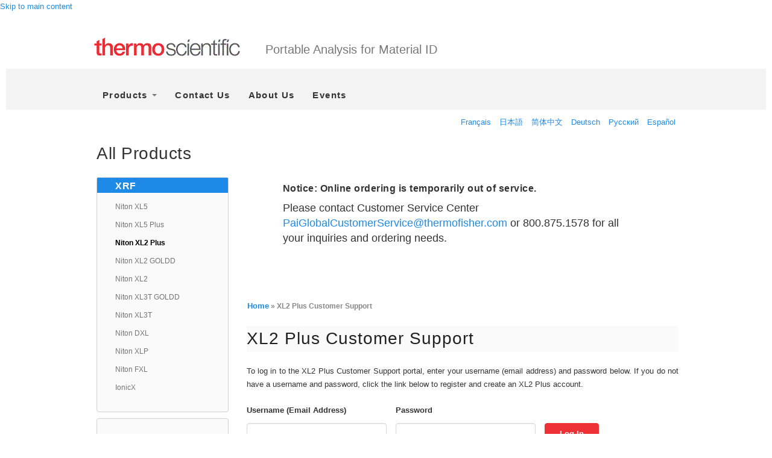

--- FILE ---
content_type: text/html; charset=utf-8
request_url: https://portables.thermoscientific.com/?q=xl2-plus
body_size: 9786
content:
<!DOCTYPE html PUBLIC "-//W3C//DTD XHTML+RDFa 1.0//EN"
  "http://www.w3.org/MarkUp/DTD/xhtml-rdfa-1.dtd">
<html lang="en" dir="ltr"
  xmlns:content="http://purl.org/rss/1.0/modules/content/"
  xmlns:dc="http://purl.org/dc/terms/"
  xmlns:foaf="http://xmlns.com/foaf/0.1/"
  xmlns:og="http://ogp.me/ns#"
  xmlns:rdfs="http://www.w3.org/2000/01/rdf-schema#"
  xmlns:sioc="http://rdfs.org/sioc/ns#"
  xmlns:sioct="http://rdfs.org/sioc/types#"
  xmlns:skos="http://www.w3.org/2004/02/skos/core#"
  xmlns:xsd="http://www.w3.org/2001/XMLSchema#">
<head profile="http://www.w3.org/1999/xhtml/vocab">
 <meta http-equiv="X-UA-Compatible" content="IE=edge"> <meta charset="utf-8">
  <meta name="viewport" content="width=device-width, initial-scale=1.0">
  <meta http-equiv="Content-Type" content="text/html; charset=utf-8" />
<meta name="Generator" content="Drupal 7 (http://drupal.org)" />
<link rel="canonical" href="/xl2-plus" />
<link rel="shortlink" href="/node/1683" />
<link rel="shortcut icon" href="https://portables.thermoscientific.com/sites/all/themes/bootstrap/favicon.ico" type="image/vnd.microsoft.icon" />
  <title>XL2 Plus Customer Support | Portable Analysis for Material ID</title>
  <style>
@import url("https://portables.thermoscientific.com/modules/system/system.base.css?t7bhbt");
</style>
<style>
@import url("https://portables.thermoscientific.com/sites/all/modules/contrib/jquery_update/replace/ui/themes/base/minified/jquery.ui.core.min.css?t7bhbt");
@import url("https://portables.thermoscientific.com/sites/all/modules/contrib/jquery_update/replace/ui/themes/base/minified/jquery.ui.theme.min.css?t7bhbt");
@import url("https://portables.thermoscientific.com/sites/all/modules/contrib/jquery_update/replace/ui/themes/base/minified/jquery.ui.button.min.css?t7bhbt");
@import url("https://portables.thermoscientific.com/sites/all/modules/contrib/jquery_update/replace/ui/themes/base/minified/jquery.ui.resizable.min.css?t7bhbt");
@import url("https://portables.thermoscientific.com/sites/all/modules/contrib/jquery_update/replace/ui/themes/base/minified/jquery.ui.dialog.min.css?t7bhbt");
</style>
<style>
@import url("https://portables.thermoscientific.com/sites/all/modules/contrib/commerce_add_to_cart_confirmation/css/commerce_add_to_cart_confirmation.css?t7bhbt");
@import url("https://portables.thermoscientific.com/sites/all/modules/contrib/date/date_api/date.css?t7bhbt");
@import url("https://portables.thermoscientific.com/sites/all/modules/contrib/date/date_popup/themes/datepicker.1.7.css?t7bhbt");
@import url("https://portables.thermoscientific.com/sites/all/modules/contrib/date/date_repeat_field/date_repeat_field.css?t7bhbt");
@import url("https://portables.thermoscientific.com/modules/field/theme/field.css?t7bhbt");
@import url("https://portables.thermoscientific.com/modules/node/node.css?t7bhbt");
@import url("https://portables.thermoscientific.com/sites/all/modules/contrib/views/css/views.css?t7bhbt");
@import url("https://portables.thermoscientific.com/sites/all/modules/contrib/ckeditor/css/ckeditor.css?t7bhbt");
</style>
<style>
@import url("https://portables.thermoscientific.com/sites/all/modules/ctools/css/ctools.css?t7bhbt");
@import url("https://portables.thermoscientific.com/sites/all/modules/custom/group_management/css/group_management.css?t7bhbt");
@import url("https://portables.thermoscientific.com/sites/all/modules/group_order_management/css/group_order_management.css?t7bhbt");
@import url("https://portables.thermoscientific.com/sites/all/modules/contrib/panels/css/panels.css?t7bhbt");
</style>
<link type="text/css" rel="stylesheet" href="//netdna.bootstrapcdn.com/bootstrap/3.0.2/css/bootstrap.min.css" media="all" />
<style>
@import url("https://portables.thermoscientific.com/sites/all/themes/bootstrap/css/overrides.css?t7bhbt");
@import url("https://portables.thermoscientific.com/sites/all/themes/bootstrap/css/overridesah.css?t7bhbt");
@import url("https://portables.thermoscientific.com/sites/all/themes/bootstrap/css/overridescp.css?t7bhbt");
@import url("https://portables.thermoscientific.com/sites/all/themes/bootstrap/css/onemore.css?t7bhbt");
@import url("https://portables.thermoscientific.com/sites/all/themes/bootstrap/css/largeicon-stylesheet.css?t7bhbt");
@import url("https://portables.thermoscientific.com/sites/all/themes/bootstrap/css/base.css?t7bhbt");
</style>
  <!-- HTML5 element support for IE6-8 -->
  <!--[if lt IE 9]>
    <script src="//html5shiv.googlecode.com/svn/trunk/html5.js"></script>
  <![endif]-->
  <script src="https://portables.thermoscientific.com/sites/all/modules/contrib/jquery_update/replace/jquery/2.2/jquery.min.js?v=2.2.4"></script>
<script src="https://portables.thermoscientific.com/misc/jquery-extend-3.4.0.js?v=2.2.4"></script>
<script src="https://portables.thermoscientific.com/misc/jquery-html-prefilter-3.5.0-backport.js?v=2.2.4"></script>
<script src="https://portables.thermoscientific.com/misc/jquery.once.js?v=1.2"></script>
<script src="https://portables.thermoscientific.com/misc/drupal.js?t7bhbt"></script>
<script src="https://portables.thermoscientific.com/sites/all/modules/contrib/jquery_update/js/jquery_browser.js?v=0.0.1"></script>
<script src="https://portables.thermoscientific.com/sites/all/modules/contrib/jquery_update/replace/ui/ui/minified/jquery.ui.core.min.js?v=1.10.2"></script>
<script src="https://portables.thermoscientific.com/sites/all/modules/contrib/jquery_update/replace/ui/ui/minified/jquery.ui.widget.min.js?v=1.10.2"></script>
<script src="https://portables.thermoscientific.com/sites/all/modules/contrib/jquery_update/replace/ui/ui/minified/jquery.ui.button.min.js?v=1.10.2"></script>
<script src="https://portables.thermoscientific.com/sites/all/modules/contrib/jquery_update/replace/ui/ui/minified/jquery.ui.mouse.min.js?v=1.10.2"></script>
<script src="https://portables.thermoscientific.com/sites/all/modules/contrib/jquery_update/replace/ui/ui/minified/jquery.ui.draggable.min.js?v=1.10.2"></script>
<script src="https://portables.thermoscientific.com/sites/all/modules/contrib/jquery_update/replace/ui/ui/minified/jquery.ui.position.min.js?v=1.10.2"></script>
<script src="https://portables.thermoscientific.com/misc/ui/jquery.ui.position-1.13.0-backport.js?v=1.10.2"></script>
<script src="https://portables.thermoscientific.com/sites/all/modules/contrib/jquery_update/replace/ui/ui/minified/jquery.ui.resizable.min.js?v=1.10.2"></script>
<script src="https://portables.thermoscientific.com/sites/all/modules/contrib/jquery_update/replace/ui/ui/minified/jquery.ui.dialog.min.js?v=1.10.2"></script>
<script src="https://portables.thermoscientific.com/misc/ui/jquery.ui.dialog-1.13.0-backport.js?v=1.10.2"></script>
<script src="//netdna.bootstrapcdn.com/bootstrap/3.0.2/js/bootstrap.min.js"></script>
<script src="https://portables.thermoscientific.com/sites/all/modules/contrib/admin_menu/admin_devel/admin_devel.js?t7bhbt"></script>
<script src="https://portables.thermoscientific.com/sites/all/modules/contrib/commerce_add_to_cart_confirmation/js/commerce_add_to_cart_confirmation.js?t7bhbt"></script>
<script src="https://portables.thermoscientific.com/sites/all/modules/custom/group_management/js/jquery.tablesorter.js?t7bhbt"></script>
<script src="https://portables.thermoscientific.com/sites/all/modules/custom/group_management/js/gm.js?t7bhbt"></script>
<script src="https://portables.thermoscientific.com/sites/all/modules/group_order_management/js/group_order_management.js?t7bhbt"></script>
<script>      // close script tag for SecKit protection
      //--><!]]>
      </script>
      <script type="text/javascript" src="/sites/all/modules/contrib/seckit/js/seckit.document_write.js"></script>
      <link type="text/css" rel="stylesheet" id="seckit-clickjacking-no-body" media="all" href="/sites/all/modules/contrib/seckit/css/seckit.no_body.css" />
      <!-- stop SecKit protection -->
      <noscript>
      <link type="text/css" rel="stylesheet" id="seckit-clickjacking-noscript-tag" media="all" href="/sites/all/modules/contrib/seckit/css/seckit.noscript_tag.css" />
      <div id="seckit-noscript-tag">
        Sorry, you need to enable JavaScript to visit this website.
      </div>
      </noscript>
      <script type="text/javascript">
      <!--//--><![CDATA[//><!--
      // open script tag to avoid syntax errors</script>
<script src="https://portables.thermoscientific.com/sites/all/modules/contrib/custom_search/js/custom_search.js?t7bhbt"></script>
<script src="https://portables.thermoscientific.com/sites/all/modules/google_analytics/googleanalytics.js?t7bhbt"></script>
<script src="https://www.googletagmanager.com/gtag/js?id=G-30803BRRK6"></script>
<script>window.dataLayer = window.dataLayer || [];function gtag(){dataLayer.push(arguments)};gtag("js", new Date());gtag("set", "developer_id.dMDhkMT", true);gtag("config", "G-30803BRRK6", {"groups":"default","anonymize_ip":true});</script>
<script>jQuery.extend(Drupal.settings, {"basePath":"\/","pathPrefix":"","setHasJsCookie":0,"ajaxPageState":{"theme":"bootstrap","theme_token":"icTQYsC_tm4p4hADPJMlturlUD4pP9Q3lkcPg8k2elg","js":{"sites\/all\/themes\/bootstrap\/js\/bootstrap.js":1,"sites\/all\/modules\/contrib\/jquery_update\/replace\/jquery\/2.2\/jquery.min.js":1,"misc\/jquery-extend-3.4.0.js":1,"misc\/jquery-html-prefilter-3.5.0-backport.js":1,"misc\/jquery.once.js":1,"misc\/drupal.js":1,"sites\/all\/modules\/contrib\/jquery_update\/js\/jquery_browser.js":1,"sites\/all\/modules\/contrib\/jquery_update\/replace\/ui\/ui\/minified\/jquery.ui.core.min.js":1,"sites\/all\/modules\/contrib\/jquery_update\/replace\/ui\/ui\/minified\/jquery.ui.widget.min.js":1,"sites\/all\/modules\/contrib\/jquery_update\/replace\/ui\/ui\/minified\/jquery.ui.button.min.js":1,"sites\/all\/modules\/contrib\/jquery_update\/replace\/ui\/ui\/minified\/jquery.ui.mouse.min.js":1,"sites\/all\/modules\/contrib\/jquery_update\/replace\/ui\/ui\/minified\/jquery.ui.draggable.min.js":1,"sites\/all\/modules\/contrib\/jquery_update\/replace\/ui\/ui\/minified\/jquery.ui.position.min.js":1,"misc\/ui\/jquery.ui.position-1.13.0-backport.js":1,"sites\/all\/modules\/contrib\/jquery_update\/replace\/ui\/ui\/minified\/jquery.ui.resizable.min.js":1,"sites\/all\/modules\/contrib\/jquery_update\/replace\/ui\/ui\/minified\/jquery.ui.dialog.min.js":1,"misc\/ui\/jquery.ui.dialog-1.13.0-backport.js":1,"\/\/netdna.bootstrapcdn.com\/bootstrap\/3.0.2\/js\/bootstrap.min.js":1,"sites\/all\/modules\/contrib\/admin_menu\/admin_devel\/admin_devel.js":1,"sites\/all\/modules\/contrib\/commerce_add_to_cart_confirmation\/js\/commerce_add_to_cart_confirmation.js":1,"sites\/all\/modules\/custom\/group_management\/js\/jquery.tablesorter.js":1,"sites\/all\/modules\/custom\/group_management\/js\/gm.js":1,"sites\/all\/modules\/group_order_management\/js\/group_order_management.js":1,"0":1,"sites\/all\/modules\/contrib\/custom_search\/js\/custom_search.js":1,"sites\/all\/modules\/google_analytics\/googleanalytics.js":1,"https:\/\/www.googletagmanager.com\/gtag\/js?id=G-30803BRRK6":1,"1":1},"css":{"modules\/system\/system.base.css":1,"misc\/ui\/jquery.ui.core.css":1,"misc\/ui\/jquery.ui.theme.css":1,"misc\/ui\/jquery.ui.button.css":1,"misc\/ui\/jquery.ui.resizable.css":1,"misc\/ui\/jquery.ui.dialog.css":1,"sites\/all\/modules\/contrib\/commerce_add_to_cart_confirmation\/css\/commerce_add_to_cart_confirmation.css":1,"sites\/all\/modules\/contrib\/date\/date_api\/date.css":1,"sites\/all\/modules\/contrib\/date\/date_popup\/themes\/datepicker.1.7.css":1,"sites\/all\/modules\/contrib\/date\/date_repeat_field\/date_repeat_field.css":1,"modules\/field\/theme\/field.css":1,"modules\/node\/node.css":1,"sites\/all\/modules\/contrib\/views\/css\/views.css":1,"sites\/all\/modules\/contrib\/ckeditor\/css\/ckeditor.css":1,"sites\/all\/modules\/ctools\/css\/ctools.css":1,"sites\/all\/modules\/custom\/group_management\/css\/group_management.css":1,"sites\/all\/modules\/group_order_management\/css\/group_order_management.css":1,"sites\/all\/modules\/contrib\/panels\/css\/panels.css":1,"\/\/netdna.bootstrapcdn.com\/bootstrap\/3.0.2\/css\/bootstrap.min.css":1,"sites\/all\/themes\/bootstrap\/css\/overrides.css":1,"sites\/all\/themes\/bootstrap\/css\/styles.css":1,"sites\/all\/themes\/bootstrap\/css\/overridesah.css":1,"sites\/all\/themes\/bootstrap\/css\/overridescp.css":1,"sites\/all\/themes\/bootstrap\/css\/onemore.css":1,"sites\/all\/themes\/bootstrap\/css\/largeicon-stylesheet.css":1,"sites\/all\/themes\/bootstrap\/css\/base.css":1}},"custom_search":{"form_target":"_self","solr":0},"googleanalytics":{"account":["G-30803BRRK6"],"trackOutbound":1,"trackMailto":1,"trackDownload":1,"trackDownloadExtensions":"7z|aac|arc|arj|asf|asx|avi|bin|csv|doc(x|m)?|dot(x|m)?|exe|flv|gif|gz|gzip|hqx|jar|jpe?g|js|mp(2|3|4|e?g)|mov(ie)?|msi|msp|pdf|phps|png|ppt(x|m)?|pot(x|m)?|pps(x|m)?|ppam|sld(x|m)?|thmx|qtm?|ra(m|r)?|sea|sit|tar|tgz|torrent|txt|wav|wma|wmv|wpd|xls(x|m|b)?|xlt(x|m)|xlam|xml|z|zip"},"bootstrap":{"anchorsFix":1,"anchorsSmoothScrolling":1,"popoverEnabled":1,"popoverOptions":{"animation":1,"html":0,"placement":"right","selector":"","trigger":"click","title":"","content":"","delay":0,"container":"body"},"tooltipEnabled":1,"tooltipOptions":{"animation":1,"html":0,"placement":"auto left","selector":"","trigger":"hover focus","delay":0,"container":"body"}}});</script>
  <style>
.sub,.subFtir,.subRaman,.subNIR,.subLIBS{
background: #fff;
position: absolute;
z-index: 2;
width: 150px;
border-radius: 3px;
box-shadow: 0 2px 4px #ddd;
border: 1px solid #ddd;
display: none;
margin-left:86%;
margin-top: -25px;
overflow: inherit !important;

}
.sub-options{
list-style:none;
margin:0px;
padding:0px;
}

.mainleaf{
  padding: 5px ! important ;
}
.sub-options li a{
color: #000;
display: block;
cursor: pointer;
font-size: 11px;
}

</style>
</head>
<body class="html not-front not-logged-in one-sidebar sidebar-first page-node page-node- page-node-1683 node-type-page i18n-en" >
  <div id="skip-link">
    <a href="#main-content" class="element-invisible element-focusable">Skip to main content</a>
  </div>
    ﻿
<head>
<link href='https://fonts.googleapis.com/css?family=Open+Sans:400,300,700'
 rel='stylesheet' type='text/css'>
 <link href='https://cdnjs.cloudflare.com/ajax/libs/font-awesome/4.7.0/css/font-awesome.min.css' rel='stylesheet' type='text/css'>
 <!-- HTML5 shim and Respond.js for IE8 support of HTML5 elements and media queries -->
    <!-- WARNING: Respond.js doesn't work if you view the page via file:// -->
    <!--[if lt IE 9]>
      <script src="https://oss.maxcdn.com/html5shiv/3.7.2/html5shiv.min.js"></script>
      <script src="https://oss.maxcdn.com/respond/1.4.2/respond.min.js"></script>
    <![endif]-->
   <!-- Just for debugging purposes. Don't actually copy these 2 lines! -->
    <!--[if lt IE 9]><script src="/sites/all/themes/bootstrap/js/customjs/ie8-responsive-file-warning.js"></script><![endif]-->
    <script src="/sites/all/themes/bootstrap/js/customjs/ie-emulation-modes-warning.js"></script>


<script type="text/javascript">
(function ($) {
$(document).ready(function(){
  var titleHeader = "XL2 Plus Customer Support";
  //alert(titleHeader);
  var prodName = "node";
  var rDisplay = window.location.href;
  var patt1 = /\bsp-/g;
   var result = prodName.match(patt1);
   var resProd = "page-"+prodName+"";
  var urlsChecked = true;
  if(urlsChecked){
  $(".shopCart").parent().hide();
  $(".online_check").hide();
  $(".page-node-1487 .customer-support").hide().after("<div class='offline' style='text-align:center;margin-top:20px'><h1>The Thermo Fisher Online Store is temporarily unavailable. Please call 1 (800) 875-1578 for assistance or send inquiries to Pai.Sales.Ops@thermofisher.com.</h1></div>");
  $(".page-node-1491 .region-content").hide().after("<div class='offline' style='text-align:center;margin-top:20px'><h1>The Thermo Fisher Online Store is temporarily unavailable. Please call 1 (800) 875-1578 for assistance or send inquiries to Pai.Sales.Ops@thermofisher.com.</h1></div>");
  $(".page-node-1492 .customer-support").hide().after("<div class='offline' style='text-align:center;margin-top:20px'><h1>The Thermo Fisher Online Store is temporarily unavailable. Please call 1 (800) 875-1578 for assistance or send inquiries to Pai.Sales.Ops@thermofisher.com.</h1></div>");
  $(".page-node-1493 .customer-support").hide().after("<div class='offline' style='text-align:center;margin-top:20px'><h1>The Thermo Fisher Online Store is temporarily unavailable. Please call 1 (800) 875-1578 for assistance or send inquiries to Pai.Sales.Ops@thermofisher.com.</h1></div>");
  $(".page-node-1494 .region-content").hide().after("<div class='offline' style='text-align:center;margin-top:20px'><h1>The Thermo Fisher Online Store is temporarily unavailable. Please call 1 (800) 875-1578 for assistance or send inquiries to Pai.Sales.Ops@thermofisher.com.</h1></div>");
  $(".page-node-1495 .region-content").hide().after("<div class='offline' style='text-align:center;margin-top:20px'><h1>The Thermo Fisher Online Store is temporarily unavailable. Please call 1 (800) 875-1578 for assistance or send inquiries to Pai.Sales.Ops@thermofisher.com.</h1></div>");
  $(".page-cart .region-content").hide().after("<div class='offline' style='text-align:center;margin-top:20px'><h1>The Thermo Fisher Online Store is temporarily unavailable. Please call 1 (800) 875-1578 for assistance or send inquiries to Pai.Sales.Ops@thermofisher.com.</h1></div>");
  $(".page-checkout .region-content").hide().after("<div class='offline' style='text-align:center;margin-top:20px'><h1>The Thermo Fisher Online Store is temporarily unavailable. Please call 1 (800) 875-1578 for assistance or send inquiries to Pai.Sales.Ops@thermofisher.com.</h1></div>");

   if(result != null){
  $("."+resProd+" .page-header").hide().after("<div class='offline' style='text-align:center;margin-top:20px'><h1>The Thermo Fisher Online Store is temporarily unavailable. Please call 1 (800) 875-1578 for assistance or send inquiries to Pai.Sales.Ops@thermofisher.com.</h1></div>");
  $("."+resProd+" .region-content").hide();
  $("."+resProd+" #leftmenublock").hide();
}
  $(".page-partsandaccessories .region-content").hide().after("<div class='offline' style='text-align:center;margin-top:20px'><h1>The Thermo Fisher Online Store is temporarily unavailable. Please call 1 (800) 875-1578 for assistance or send inquiries to Pai.Sales.Ops@thermofisher.com.</h1></div>");
  $(".page-partsandaccessories .page-header,.page-cart .page-header,page-checkout .page-header,.page-node-1491 .page-header,.page-node-1492 .page-header,.page-node-1493 .page-header,.page-node-1494 .page-header,.page-node-1495 .page-header").hide();
  //$(".col-sm-9").after("<div class='offline' style='text-align:center;margin-top:20px'><h1>OnlineStore in Offline</h1></div>");

}




	//var a =jQuery(".link-wrapper").html();
	//jQuery('.language').html(a);
 // $(".node-page .links.list-inline").insertBefore(".breadcrumb");
 $(".node-page .links.list-inline").insertBefore("#page-header").addClass("Languagemenu");
     $(".node-readmore").hide();
     $(".form-type-item").insertAfter(".Languagemenu").addClass("Languagemenuselect");
      $("#suryaEnvironmental a, #suryaAir a, #suryaWater a, #suryaFood a, #suryaForensics a, #suryaIndustrial a, #suryaChemicals a, #suryaPharma a, #suryaBioprocessing a ").attr("target","_blank");
 });
}( jQuery ));
</script>

</head>


<header id="navbar" role="banner" class="navbar container-fluid navbar-default">
    <div class="container">
	        <div class="navbar-header">
                            <a class="logo navbar-btn pull-left" href="/" title="Home">
                    <img src="https://portables.thermoscientific.com/sites/default/files/headerLogo.gif" alt="Home" />
                </a>
            
                            <a class="name navbar-brand subtitle" href="/" title="Home">Portable Analysis for Material ID</a>
            
			<div class="orderDiv"><!--span class="welcome">Welcome,
                                <div class="login_dropdown">
                                <span class="blue-color">
                            
                            <!--<span><a href="#" class="orderBtn">Quick Order</a></span>-->
                            <span><a class="shopCart commerceutilitybar" href="/cart">
                            <span class="icon cart-icon"></span>
                            <span class="shopCartCount">
                                0 </span></a></span></div>

            <!-- .btn-navbar is used as the toggle for collapsed navbar content -->
            <button type="button" class="navbar-toggle" data-toggle="collapse" data-target=".navbar-collapse">
                <span class="sr-only">Toggle navigation</span>
                <span class="icon-bar"></span>
                <span class="icon-bar"></span>
                <span class="icon-bar"></span>
            </button>

            	<section class="user-links">

    	<div class="top-right pull-right hidden-sm hidden-xs">
            	                    <nav role="navigation">
                            <ul class="menu nav navbar-nav secondary"><li class="first last leaf" id="suryalogin"><a href="/user/login" title="">Sign in</a></li>
</ul>                    </nav>
            	                        </div>

    </section>
        </div>


    </div>
    <div class="container-fluid main-nav">
        <div class="container">
                            <div class="navbar-collapse collapse Pad0 gray_f3f3f3">

                    <div class="visible-xs  visible-sm hidden-md hidden-lg xs-space col-sm-7 col-xs-9 Pad0">
                                    	</div>
                    <div class="clearfix"></div>


                    <nav role="navigation" class="primary nav__cus_primary">
                                                    <ul class="menu nav navbar-nav"><li class="first expanded dropdown" id="surya3"><a href="/welcome-product-support-portable-analyzers" data-target="#">Products <span class="caret"></span></a><ul class="dropdown-menu mainleaf"><li class="first leaf" id="surya2164"><a href="/1064defender-customer-support-login" title="1064Defender Customer Support Login" class="subxl5">1064Defender Customer Support Login</a></li>
<li class="leaf" id="surya2200"><a href="/defender-omega-customer-support-login" title="DefenderOmega Customer Support Login" class="subxl5">Defender Omega Customer Support Login</a></li>
<li class="leaf" id="suryaRaman"><a href="https://portables.thermoscientific.com/?type=Raman">Raman</a></li>
<li class="leaf" id="suryaFTIR"><a href="https://portables.thermoscientific.com/?type=FTIR">FTIR</a></li>
<li class="leaf" id="suryaLIBS"><a href="https://portables.thermoscientific.com/?type=LIBS">LIBS</a></li>
<li class="leaf" id="suryaNIR"><a href="https://portables.thermoscientific.com/?type=NIR">NIR</a></li>
<li class="leaf" id="suryaXRF"><a href="https://portables.thermoscientific.com/?type=XRF">XRF</a></li>
<li class="last leaf" id="surya2166"><a href="/marqmetrix-customer-support">MarqMetrix</a></li>
</ul></li>
<li class="leaf" id="surya22"><a href="/contact-us">Contact Us</a></li>
<li class="leaf" id="surya23"><a href="/about-us">About Us</a></li>
<li class="last leaf" id="suryaEvents"><a href="/events">Events</a></li>
</ul>                                                                    </nav>

                    <div class="visible-xs visible-sm dispalynoneall hidden-md hidden-lg">
                                        <nav role="navigation">
                    	<ul class="menu nav navbar-nav secondary"><ul class="menu nav navbar-nav secondary"><li class="first last leaf" id="suryalogin"><a href="/user/login" title="">Sign in</a></li>
</ul></ul>                    </nav>
					                	</div>

                </div>
            
        </div>
    </div>
</header>

<div class="container-fluid">
        <div class="container">

        </div>
</div>

<div class="language"></div>

<div class="main-container container">



    <header role="banner" id="page-header">
        
    </header> <!-- /#page-header -->

    <div class="row">

                    <aside class="col-sm-3" role="complementary">
                  <div class="region region-sidebar-first well">
    <section id="block-block-52" class="block block-block clearfix">

      
  <div id="leftmenublock" class="block block-menu contextual-links-region marB0 clearfix">
 <a href="/"><h3 class="fontw100 darkgraytxt txtcenter font28 txtleft marT10">All Products</h3></a>
       <div class="block-title marT30" style="background-color: #fafafa;border: 1px solid #cfd0d7; border-radius: 4px; -webkit-border-radius: 4px;">
        <h2 class="block-title" style="background: #1e8ae7;"> <a style="color: white;padding-left: 30px;" href="https://portables.thermoscientific.com?type=XRF"> XRF</a></h2>
					
                 <ul class="menu nav" style="padding-left: 30px;">

				<li class="first leaf" id="XL5_SideNode"><a href="/xl5" title="XL5"  id="XL5_Anchor">Niton XL5</a></li>
                                <li class="second leaf" id="XL5Plus_SideNode"><a href="/xl5-plus" title="Niton XL5 Plus" id="XL5Plus_Anchor" >Niton XL5 Plus</a></li>
                                <li class="third leaf" id="XL2Plus_SideNode"><a href="/xl2-plus" title="Niton XL2 Plus" id="XL2Plus_Anchor" >Niton XL2 Plus</a></li>
                               	<li class="forth leaf" id="XL2G_SideNode"><a href="/xl2-goldd" title="Niton XL2 GOLDD" id="XL2G_Anchor" >Niton XL2 GOLDD</a></li>
				<li class="fifth leaf" id="XL2_SideNode"><a href="/xl2" title="Niton XL2" id="XL2_Anchor"> Niton XL2 </a></li>
                               	<li class="sixth leaf" id="XL3TG_SideNode"><a href="/xl3t-goldd" title="Niton XL3T GOLDD" id="XL3TG_Anchor">Niton XL3T GOLDD</a></li>
				<li class="seventh leaf" id="XL3T_SideNode"><a href="/xl3t" title="Niton XL3T" id="XL3T_Anchor" >Niton XL3T</a></li>
                                <li class="eighth leaf" id="DXL_SideNode"><a href="/dxl" title="Niton DXL" id="DXL_Anchor" >Niton DXL</a></li>
				<li class="ninth leaf" id="XLP_SideNode"><a href="/xlp" title="Niton XLP" id="XLP_Anchor" >Niton XLP</a></li>
                                <li class="tenth leaf" id="FXL_SideNode"><a href="/fxl" title="Niton FXL" id="FXL_Anchor" >Niton FXL</a></li>
                                <li class="eleventh leaf" id="IONICX_SideNode"><a href="/ionicx" title="IonicX" id="IONICX_Anchor" >IonicX</a></li>
				<!--<li class="sixthp leaf" id="XL3TGP_SideNode"><a href="/xl3t-goldd-plus" title="Niton XL3T GOLDD+" id="XL3TGP_Anchor">Niton XL3T GOLDD+</a></li>
				<li class="sixth leaf" id="XLI_SideNode"><a href="/xli" title="Niton XLI" id="XLI_Anchor" >Niton XLI</a></li>-->
                                <!-- <li class="eighth leaf" id="XLT_SideNode"><a href="/xlt" title="Niton XLT" id="XLT_Anchor" >Niton XLT</a></li>-->
			</ul>
             
               	</div>
</div>

<script>
jQuery("#block-block-78").hide();
</script>
</section> <!-- /.block -->
<section id="block-block-66" class="block block-block clearfix">

      
  <div style='background-color: #fafafa;border: 1px solid #cfd0d7; border-radius: 4px; -webkit-border-radius: 4px; margin-bottom: 20px; min-height:20px; padding: 20px;'>
<div class="xxproductnavtab training" id="xxproductnavtabtrainingbig"><p>Login or Register for online Radiation Safety Training here.</p><a target="_blank" href="http://thermofisher.com/xrftraining" style="color: white; font-weight: bold; "><button class='btn brnd-btn'>Training</button></a>
</div>
</div>
</section> <!-- /.block -->
<section id="block-block-6" class="block block-block clearfix">

      
  <ul>
<li><a href="https://www.thermofisher.com/us/en/home/industrial/spectroscopy-elemental-isotope-analysis/portable-analysis-material-id.html" target="_blank">Portable Analysis for Material ID<br />
	<span style="font-size:0.8em">(Market Solutions &amp; Applications)</span></a></li>
<li><a href="/safety-data-sheets">Safety Data Sheets</a></li>
<li><a href="/pdf/Thermo Scientific ISO 9001-2015 Certificate 5_11-19-2024.pdf" target="_blank">ISO 9001:2015 Certificate</a></li>
<li><a href="/warranty">Warranty</a></li>
</ul>

</section> <!-- /.block -->
  </div>
            </aside>  <!-- /#sidebar-first -->
        
        <section class="col-sm-9">
                            <div class="highlighted jumbotron">  <div class="region region-highlighted">
    <section id="block-block-82" class="block block-block clearfix">

      
  <h3>Notice: Online ordering is temporarily out of service.</h3>
<p style="font-size:18px;font-weight:500;">
Please contact Customer Service Center <a style="font-size:18px" href="mailto:PaiGlobalCustomerService@thermofisher.com">PaiGlobalCustomerService@thermofisher.com</a> or 800.875.1578  for all your inquiries and ordering needs.  
</p>
</section> <!-- /.block -->
  </div>
</div>
                        <div class="breadcrumb"><a href="https://portables.thermoscientific.com">Home</a> &raquo; XL2 Plus Customer Support</div>            <a id="main-content"></a>
                                        <h1 class="page-header">
				XL2 Plus Customer Support				 </h1>
                                                                                                      <div class="region region-content">
    <section id="block-system-main" class="block block-system clearfix">

      
  <script type="text/javascript">
jQuery(".close").html("X");
(function ( jQuery ) {
jQuery(document).ready(function(){
  jQuery("#block-block-55").hide();

 // $(".node-page .links.list-inline").insertBefore(".breadcrumb");
 jQuery(".node-type-page .links.list-inline").insertBefore("#page-header").addClass("Languagemenu");
     jQuery(".node-readmore").hide();
     jQuery(".form-type-item").insertAfter(".Languagemenu").addClass("Languagemenuselect");
      jQuery("#suryaEnvironmental a, #suryaAir a, #suryaWater a, #suryaFood a, #suryaForensics a, #suryaIndustrial a, #suryaChemicals a, #suryaPharma a, #suryaBioprocessing a ").attr("target","_blank");
 });
}( jQuery ));
</script>
<div id="node-1683" class="node node-page clearfix" about="/xl2-plus" typeof="foaf:Document">
        <span property="dc:title" content="XL2 Plus Customer Support" class="rdf-meta element-hidden"></span><span property="sioc:num_replies" content="0" datatype="xsd:integer" class="rdf-meta element-hidden"></span>
  
  <div class="content clearfix">
    <div class="field field-name-body field-type-text-with-summary field-label-hidden"><div class="field-items"><div class="field-item even" property="content:encoded"><div class="customer-support"> 

  <p class="rtejustify marT10">To log in to the  XL2 Plus Customer Support portal, enter your username (email address) and password below. If you do not have a username and password, click the link below to register and create an  XL2 Plus account.</p>
  <div class="row ">
    <div class="col-md-10 col-sm-12 col-xs-12 padL10">
     <form action="/XRFLogin" class="form-inline" method="POST"> 


<input name="comingfrom" type="hidden" value="/GM/" />
<input name="backpage" type="hidden" value="xl2-plus" /> <input id="mode" name="mode" type="hidden" value="test" /><input id="destpage" name="destpage" type="hidden" value="" />
        <div class="col-md-5 col-xs-12 form-group padL0">
          <label for='username'> Username (Email Address) </label>
          <input class="form-control" id="username" name="custUserName" placeholder="" type="text" />
        </div>
        <div class="col-md-5 col-xs-12 form-group padL0">
      <label for='password'> Password</label>
      <input class="form-control" id="password" name="custPassword" placeholder="" type="password" />
        </div>
        <div class="col-md-2 col-xs-12 form-group padL0">
        <label> &nbsp; &nbsp;</label>
          <button class="btn brnd-btn"  type="submit">&nbsp;Log In&nbsp;</button>
        </div>
      </form>
    </div>

    <div class="clearfix"> &nbsp;</div>
  </div>

<h4 >Don't have an XL2 Plus User Account? <a class="" href="/xl2-plus/xl2-plus-user-account-registration">Register</a></h4>


<h4 style="font-size: 14px;">Why You should Register</h4>
<p> 
With an  XL2 Plus Support Web Portal User Account, you can download software updates, access support resources, user manuals, training, and more.
</p>

<p>
<p>
 <a class="arrow" href="/xl2-plus/forgot-xl2-plus-account-password">Forgot password?</a> </p>
<p>
<a class="arrow" href="/xl2-plus/resend-xl2-plus-account-verification-email">Need to verify your registered email address?</a>
</p>

    <div style='float: left; width: 100%;'>
      
            <div>
<p class="marB10"><b>For support with Niton XRF analyzers:</b></p>
<ul  class="marB0 marL20 font13">
<li> Email:<a href="mailto: XRF-Support@thermofisher.com"> XRF-Support@thermofisher.com</a> </li>
<li> Phone (United States):  800.875.1578</li>
<li>Phone (International):  <a href="https://www.thermofisher.com/us/en/home/industrial/spectroscopy-elemental-isotope-analysis/portable-analysis-material-id/portable-analysis-for-material-id-distributors.html" target="_blank" >Click here</a> for international contact details</li>
</ul>
</div>
    </div>
  
    </div>
    <div class="clearfix"> &nbsp;</div>
</div>


<div class="row" id="partsAndAccessories">
    <div class="col-md-12 col-xs-12 padL10">
      <div class="panel panel-primary">
        <div class="panel-heading"> Featured Parts and Accessories
                <a href="/sp_niton xl2 plus" style="margin-left: 180px;"><button class="btn brnd-btn"> Shop all Parts & Accessories </button></a> 
        </div>
        <div class="panel-body padLR0 padB0">
           			         <style type="text/css">#partsAndAccessories{display:none;}</style>
                                        </div>
      </div>
    </div>
  </div>     


<div class="row">
    <div class="col-md-12 col-xs-12 padL10">
      <div class="panel panel-primary">
        <div class="panel-heading"> Product Information</div>
        <div class="panel-body">
          <ul class="marL0 padL15">
            <li>
              <span><a href="https://www.thermofisher.com/order/catalog/product/XL2PLUS?SID=srch-srp-XL2PLUS" target="_Blank"> XL2 Plus Product Info</a></span></li>
          </ul>
        </div>
      </div>
    </div>
  </div>
</div>

<script src="https://code.jquery.com/jquery-1.10.2.min.js"></script>
<script>
$( "#XL2Plus_SideNode" ).addClass( "first expanded active-trail dropdown leaf xldd");
$( "#XL2Plus_Anchor" ).attr('style', 'color: #000 ! important ');
</script></div></div></div><div class="form-type-item form-item form-group">
  <label>Language </label>
 English
</div>
  </div>

      <div class="link-wrapper">
      <ul class="links list-inline"><li class="translation_fr first"><a href="/fr/xl2-plus" title="Portail client  XL2 Plus" class="translation-link" xml:lang="fr">Français</a></li>
<li class="translation_ja"><a href="/ja/xl2-plus" title=" XL2 Plus カスタマーサポート" class="translation-link" xml:lang="ja">日本語</a></li>
<li class="translation_zh-hans"><a href="/zh-hans/xl2-plus" title=" XL2 Plus 客户支持" class="translation-link" xml:lang="zh-hans">简体中文</a></li>
<li class="translation_de"><a href="/de/xl2-plus" title=" XL2 Plus-Kundensupport" class="translation-link" xml:lang="de">Deutsch</a></li>
<li class="translation_ru"><a href="/ru/xl2-plus" title="Поддержка пользователя  XL2 Plus " class="translation-link" xml:lang="ru">Русский</a></li>
<li class="translation_es last"><a href="/es/xl2-plus" title="Atención al cliente de  XL2 Plus " class="translation-link" xml:lang="es">Español</a></li>
</ul>    </div>
  
  
</div>

</section> <!-- /.block -->
  </div>
        </section>

            
    </div>
</div>
<footer class="footer container-fluid">
    <div class="container wycFooter">
  <div class="region region-footer">
    <section id="block-block-1" class="block block-block clearfix">

        <h2  class="block-title"> <a href="/"> Products</a></h2>
    
  <ul class="footerNav">
<!--li class="first leaf"><a href="/marqmetrix-customer-support" title="">MarqMetrix All-In-One</a></li-->
<!--li class="first leaf"><a href="/xl5" title="">XL5</a></li-->
<li class="leaf"><a href="/gemini-customer-support-login" title="">Gemini</a></li>
<li class="leaf"><a href="/trunarc-customer-support" title="">TruNarc</a></li>
<li class="leaf"><a href="/firstdefender-rmrmx-customer-support" title="">FirstDefender</a></li>
<li class="leaf"><a href="/trudefender-customer-support">TruDefender</a></li>
<li class="leaf"><a href="/microphazir-ag-customer-support" title="">microPHAZIR AG</a></li>
<li class="leaf"><a href="/microphazir-customer-support" title="">microPHAZIR</a></li>
<li class="leaf"><a href="/truscan-rmgp-customer-support" title="">TruScan RM/GP</a></li>
<li class="leaf"><a href="/truscan-customer-support" title="">TruScan</a></li>
<!--li class="leaf"><a href="/foodguard-customer-support" title="">FoodGuard</a></li-->
<li class="last leaf"><a href="/firstdefender-ahurafd-customer-support">FirstDefender / AhuraFD</a></li>
</ul>


<ul class="footerNav2">
<li class="first leaf"><a href="/marqmetrix-customer-support" title="">MarqMetrix All-In One</a></li>
<li class="first leaf"><a href="/xl5" title="">Niton XL5</a></li>
<li class="leaf"><a href="/xl2-plus">Niton XL2 Plus</a></li>
<li class="leaf"><a href="/xl2-goldd">Niton XL2 GOLDD</a></li>
<li class="leaf"><a href="/xl2" title="">Niton XL2</a></li>
<li class="leaf"><a href="/xl3t-goldd" title="">Niton XL3t GOLDD</a></li>
<li class="leaf"><a href="/xl3t" title="">Niton XL3t</a></li>
<li class=" leaf"><a href="/dxl">Niton DXL</a></li>
<li class="leaf"><a href="/xlp" title="">Niton XLP</a></li>
<li class="leaf"><a href="/fxl" title="">Niton FXL</a></li>
<li class="last leaf"><a href="/apollo">Niton Apollo</a></li>
<!--<li class="leaf"><a href="/xl3t-goldd-plus" title="">Niton XL3t GOLDD+</a></li>
<li class="leaf"><a href="/xli" title="">Niton XLi</a></li>-->

</ul>

</section> <!-- /.block -->
<section id="block-block-3" class="block block-block clearfix">

        <h2  class="block-title"> <a href="/"> Support</a></h2>
    
  <ul class="footerNav">
<li><a href="/contact-us">Contact Us</a></li>
</ul>

</section> <!-- /.block -->
<section id="block-block-4" class="block block-block clearfix">

        <h2  class="block-title"> <a href="/"> About Us</a></h2>
    
  <ul class="footerNav">
<li><a href="/about-us">About Portable Analyzers</a></li>
<li><a href="https://www.thermofisher.com/us/en/home/industrial/spectroscopy-elemental-isotope-analysis/portable-analysis-material-id/portable-analysis-for-material-id-distributors.html " target="_blank">About Thermo Scientific</a></li>
<li><a href="https://www.thermofisher.com/en/home.html" target="_blank">Thermo Fisher Scientific Inc</a></li>
</ul>

</section> <!-- /.block -->
  </div>
    </div>
</footer>
<footer class="copyright container-fluid">
    <div class="container wycFooter">
    </div>
</footer>
  <script src="https://portables.thermoscientific.com/sites/all/themes/bootstrap/js/bootstrap.js?t7bhbt"></script>
	<script type="text/javascript">
		jQuery(window).load(function(){
			jQuery('.overlay-light,.loading-pulse').addClass('hide');
		});
	</script>
</body>
<script>
var userLang = 'en';
var alias = 'https://portables.thermoscientific.com/announcements/new-field-and-safety-instruments-business';
//alert(alias);
jQuery("#suryaAnnouncements > a").removeAttr('href');
jQuery( "#suryaAnnouncements > a" ).click(function() {
	window.location.replace(alias);
});

jQuery("#suryaXRF").append("<div class='sub'><ul class='dropdown-menu sub-options'><li class='leaf'><a href='/xl5'>Niton XL5</a></li><li class='leaf'><a href='/xl2-plus'>Niton XL2 Plus</a></li><li class='leaf'><a href='/xl2-goldd'>Niton XL2 GOLDD</a></li><li class='leaf'><a href='/xl2'>Niton XL2</a></li><li class='leaf'><a href='/xl3t-goldd'>Niton XL3t GOLDD</a></li><li class='leaf'><a href='/xl3t'>Niton XL3t</a></li><li class='leaf'><a href='/dxl'>Niton DXL</a></li><li class='leaf'><a href='/xlp'>Niton XLp</a></li><li class='last leaf'><a href='/fxl'>Niton FXL</a></li></ul></div>");
jQuery(function() {
jQuery("#suryaXRF").hover(
function() { jQuery(".sub").slideToggle(400); },
function() { jQuery(".sub").hide(); }
);
});

//suryaFTIR
jQuery("#suryaFTIR").append("<div class='subFtir'><ul class='dropdown-menu sub-options'><li class='leaf'><a href='/gemini-customer-support-login'>Gemini</a></li><li class='leaf'><a href='/trudefender-customer-support'>TruDefender</a></li></ul></div>");
jQuery(function() {
jQuery("#suryaFTIR").hover(
function() { jQuery(".subFtir").slideToggle(400); },
function() { jQuery(".subFtir").hide(); }
);
});

//suryaRaman
jQuery("#suryaRaman").append("<div class='subRaman'><ul class='dropdown-menu sub-options'><li class='leaf'><a href='/firstdefender-ahurafd-customer-support'>FirstDefender/AhuraFD</a></li> <li class='leaf'><a href='/firstdefender-rmrmx-customer-support'>FirstDefender RM/RMX</a></li><li class='leaf'><a href='/gemini-customer-support-login'>Gemini</a></li><li class='leaf'><a href='/trunarc-customer-support'>TruNarc</a></li><li class='leaf'><a href='/truscan-customer-support'>TruScan</a></li><li class='leaf'><a href='/truscan-rmgp-customer-support'>TruScan RM/GP</a></li><!--li class='leaf'><a href='/foodguard-customer-support'>FoodGuard</a></li--></ul></div>");
jQuery(function() {
jQuery("#suryaRaman").hover(
function() { jQuery(".subRaman").slideToggle(400); },
function() { jQuery(".subRaman").hide(); }
);
});

 jQuery("#suryaLIBS").append("<div class='subLIBS'><ul class='dropdown-menu sub-options'><li class='leaf'><a href='/apollo'>Apollo</a></li></ul></div>");
jQuery(function() {
jQuery("#suryaLIBS").hover(
function() { jQuery(".subLIBS").slideToggle(400); },
function() { jQuery(".subLIBS").hide(); }
);
});  

//suryaNIR
jQuery("#suryaNIR").append("<div class='subNIR'><ul class='dropdown-menu sub-options'><li class='leaf'><a href='/microphazir-customer-support'>microPHAZIR</a></li><li class='leaf'><a href='/microphazir-ag-customer-support'>microPHAZIR AG</a></li></ul></div>");
jQuery(function() {
jQuery("#suryaNIR").hover(
function() { jQuery(".subNIR").slideToggle(400); },
function() { jQuery(".subNIR").hide(); }
);
});


</script>

</html>


--- FILE ---
content_type: text/css
request_url: https://portables.thermoscientific.com/sites/all/themes/bootstrap/css/overrides.css?t7bhbt
body_size: 3429
content:
@import url(//fonts.googleapis.com/css?family=Open+Sans:400,300,600,700);
@import url('style.css');
html.overlay-open .navbar-fixed-top{z-index:400}html.js fieldset.collapsed{height:auto}html.js input.form-autocomplete{background-image:none}body{position:relative;font-family: "Helvetica Neue","Helvetica","Roboto","Segoe UI","Arial","sans-serif";}body.admin-expanded.admin-vertical.admin-nw .navbar,body.admin-expanded.admin-vertical.admin-sw .navbar{margin-left:260px}body.navbar-is-fixed-top{padding-top:64px!important}body.navbar-is-fixed-bottom{padding-bottom:64px!important}body.toolbar{padding-top:30px!important}body.toolbar .navbar-fixed-top{top:30px}body.toolbar.navbar-is-fixed-top{padding-top:94px!important}body.toolbar-drawer{padding-top:64px!important}body.toolbar-drawer .navbar-fixed-top{top:64px}body.toolbar-drawer.navbar-is-fixed-top{padding-top:128px!important}body.admin-menu .navbar-fixed-top{top:29px}body.admin-menu.navbar-is-fixed-top{padding-top:93px!important}body div#admin-toolbar{z-index:1600}body #toolbar,body #admin-menu,body #admin-toolbar{-webkit-box-shadow:none;-moz-box-shadow:none;box-shadow:none}body #admin-menu{margin:0;padding:0;position:fixed;z-index:1600}body #admin-menu .dropdown li{line-height:normal}.navbar.container{margin-top:20px}@media screen and (min-width:768px){.navbar.container{max-width:720px}}@media screen and (min-width:992px){.navbar.container{max-width:940px}}@media screen and (min-width:1200px){.navbar.container{max-width:1140px}}.navbar.container>.container{margin:0;padding:0;width:auto}#overlay-container,.overlay-modal-background,.overlay-element{z-index:1500}#toolbar{z-index:1600}.modal{z-index:1620}.modal-dialog{z-index:1630}.modal-backdrop{z-index:1610}.footer{margin-top:45px;padding-top:35px;padding-bottom:36px;border-top:1px solid #E5E5E5;border-bottom:1px solid #E5E5E5}.element-invisible{margin:0;padding:0;width:1px}.navbar .logo{margin-right:-15px;padding-left:15px;padding-right:40px}@media screen and (min-width:768px){.navbar .logo{margin-right:0;padding-left:0}}ul.secondary{float:left}@media screen and (min-width:768px){ul.secondary{float:right}}.page-header{margin-top:0}.block:first-child h2.block-title{margin-top:0}p:last-child{margin-bottom:0}.region-help>.glyphicon{font-size:18px;float:left;margin:-.05em .5em 0 0}form#search-block-form{margin:0}.navbar #block-search-form{float:none;margin:5px 0 5px 5px}@media screen and (min-width:992px){.navbar #block-search-form{float:right}}.navbar-search .control-group{margin-bottom:0}ul.action-links{margin:12px 0;padding:0}ul.action-links li{display:inline;margin:0;padding:0 6px 0 0}ul.action-links .glyphicon{padding-right:.5em}input,textarea,select,.uneditable-input{max-width:100%;width:auto}input.error{color:#b94a48;border-color:#ebccd1}fieldset legend.panel-heading{float:left;line-height:1em;margin:0}fieldset .panel-body{clear:both}fieldset .panel-heading a.panel-title{color:inherit;display:block;margin:-10px -15px;padding:10px 15px}fieldset .panel-heading a.panel-title:hover{text-decoration:none}.form-actions{clear:both}.resizable-textarea textarea{border-radius:4px 4px 0 0}.radio:first-child,.checkbox:first-child{margin-top:0}.radio:last-child,.checkbox:last-child{margin-bottom:0}.help-block,.control-group .help-inline{color:#999;font-size:12px;margin:5px 0 10px;padding:0}.panel-heading{display:block}a.tabledrag-handle .handle{height:auto;width:auto}.error{color:#b94a48}div.error,table tr.error{background-color:#f2dede;color:#b94a48}.control-group.error{background:0}.control-group.error label,.control-group.error .control-label{color:#b94a48;font-weight:600}.control-group.error input,.control-group.error textarea,.control-group.error select,.control-group.error .uneditable-input{color:#555;border:1px solid #ccc}.control-group.error .help-block,.control-group.error .help-inline{color:#333}.list-inline>li.first{padding-left:0}.nav-tabs{margin-bottom:10px}ul li.collapsed,ul li.expanded,ul li.leaf{list-style:none;list-style-image:none}.tabs--secondary{margin:0 0 10px}.submitted{margin-bottom:1em;font-style:italic;font-weight:400;color:#777}.password-strength{width:17em;float:right;margin-top:1.4em}.password-strength-title{display:inline}.password-strength-text{float:right;font-weight:700}.password-indicator{background-color:#949494;height:.3em;width:100%}.password-indicator div{height:100%;width:0;background-color:#999}input.password-confirm,input.password-field{width:16em;margin-bottom:.4em}div.password-confirm{float:right;margin-top:1.5em;visibility:hidden;width:17em}div.form-item div.password-suggestions{padding:.2em .5em;margin:.7em 0;width:38.5em;border:1px solid #B4B4B4}div.password-suggestions ul{margin-bottom:0}.confirm-parent,.password-parent{clear:left;margin:0;width:36.3em}.progress-wrapper .progress{margin-bottom:10px}.pagination ul>li>a.progress-disabled{float:left}.form-autocomplete .glyphicon{color:#999;font-size:120%}.form-autocomplete .glyphicon.glyphicon-spin{color:#428bca}.form-autocomplete .input-group-addon{background-color:#fff}.ajax-progress .glyphicon{font-size:90%;margin:0 -.25em 0 .5em}.glyphicon-spin{display:inline-block;-moz-animation:spin 1s infinite linear;-o-animation:spin 1s infinite linear;-webkit-animation:spin 1s infinite linear;animation:spin 1s infinite linear}a .glyphicon-spin{display:inline-block;text-decoration:none}@-moz-keyframes spin{0%{-moz-transform:rotate(0deg)}100%{-moz-transform:rotate(359deg)}}@-webkit-keyframes spin{0%{-webkit-transform:rotate(0deg)}100%{-webkit-transform:rotate(359deg)}}@-o-keyframes spin{0%{-o-transform:rotate(0deg)}100%{-o-transform:rotate(359deg)}}@-ms-keyframes spin{0%{-ms-transform:rotate(0deg)}100%{-ms-transform:rotate(359deg)}}@keyframes spin{0%{transform:rotate(0deg)}100%{transform:rotate(359deg)}}.glyphicon-refresh{-webkit-transform-origin:50% 45%;-moz-transform-origin:50% 45%;-ms-transform-origin:50% 45%;-o-transform-origin:50% 45%;transform-origin:50% 45%}.tabbable{margin-bottom:20px}.tabs-below>.nav-tabs,.tabs-left>.nav-tabs,.tabs-right>.nav-tabs{border-bottom:0}.tabs-below>.nav-tabs .summary,.tabs-left>.nav-tabs .summary,.tabs-right>.nav-tabs .summary{color:#999;font-size:12px}.tab-pane>.panel-heading{display:none}.tab-content>.active{display:block}.tabs-below>.nav-tabs{border-top:1px solid #ddd}.tabs-below>.nav-tabs>li{margin-top:-1px;margin-bottom:0}.tabs-below>.nav-tabs>li>a{border-radius:0 0 4px 4px}.tabs-below>.nav-tabs>li>a:hover,.tabs-below>.nav-tabs>li>a:focus{border-top-color:#ddd;border-bottom-color:transparent}.tabs-below>.nav-tabs>.active>a,.tabs-below>.nav-tabs>.active>a:hover,.tabs-below>.nav-tabs>.active>a:focus{border-color:transparent #ddd #ddd}.tabs-left>.nav-tabs,.tabs-right>.nav-tabs{padding-bottom:20px;width:220px}.tabs-left>.nav-tabs>li,.tabs-right>.nav-tabs>li{float:none}.tabs-left>.nav-tabs>li:focus,.tabs-right>.nav-tabs>li:focus{outline:0}.tabs-left>.nav-tabs>li>a,.tabs-right>.nav-tabs>li>a{margin-right:0;margin-bottom:3px}.tabs-left>.nav-tabs>li>a:focus,.tabs-right>.nav-tabs>li>a:focus{outline:0}.tabs-left>.tab-content,.tabs-right>.tab-content{border-radius:0 4px 4px;-webkit-box-shadow:0 1px 1px rgba(0,0,0,.05);-moz-box-shadow:0 1px 1px rgba(0,0,0,.05);box-shadow:0 1px 1px rgba(0,0,0,.05);border:1px solid #ddd;overflow:hidden;padding:10px 15px}.tabs-left>.nav-tabs{float:left;margin-right:-1px}.tabs-left>.nav-tabs>li>a{border-radius:4px 0 0 4px}.tabs-left>.nav-tabs>li>a:hover,.tabs-left>.nav-tabs>li>a:focus{border-color:#eee #ddd #eee #eee}.tabs-left>.nav-tabs>.active>a,.tabs-left>.nav-tabs>.active>a:hover,.tabs-left>.nav-tabs>.active>a:focus{border-color:#ddd transparent #ddd #ddd;-webkit-box-shadow:-1px 1px 1px rgba(0,0,0,.05);-moz-box-shadow:-1px 1px 1px rgba(0,0,0,.05);box-shadow:-1px 1px 1px rgba(0,0,0,.05)}.tabs-right>.nav-tabs{float:right;margin-left:-1px}.tabs-right>.nav-tabs>li>a{border-radius:0 4px 4px 0}.tabs-right>.nav-tabs>li>a:hover,.tabs-right>.nav-tabs>li>a:focus{border-color:#eee #eee #eee #ddd;-webkit-box-shadow:1px 1px 1px rgba(0,0,0,.05);-moz-box-shadow:1px 1px 1px rgba(0,0,0,.05);box-shadow:1px 1px 1px rgba(0,0,0,.05)}.tabs-right>.nav-tabs>.active>a,.tabs-right>.nav-tabs>.active>a:hover,.tabs-right>.nav-tabs>.active>a:focus{border-color:#ddd #ddd #ddd transparent}th.checkbox,td.checkbox,th.radio,td.radio{display:table-cell}.views-display-settings .label{font-size:100%;color:#666}.views-display-settings .footer{padding:0;margin:4px 0 0}table .radio input[type=radio],table .checkbox input[type=checkbox]{max-width:inherit}.form-horizontal .form-group label{position:relative;min-height:1px;margin-top:0;margin-bottom:0;padding-top:7px;padding-left:15px;padding-right:15px;text-align:right}@media (min-width:768px){.form-horizontal .form-group label{float:left;width:16.666666666666664%}}.alert a{font-weight:700}.alert-success a{color:#356635}.alert-info a{color:#2d6987}.alert-warning a{color:#a47e3c}.alert-danger a{color:#953b39}
/*
.region-help .block{overflow:hidden}
*/

#mainNav ul li {
    list-style: none;
    padding: 0;
    margin: 0;
}
#mainNav {
    float: left;
    list-style-type: none;
    margin: 0;
    padding: 0;
    position: relative;
    width: 100%;
}
#mainNav .navColumnDivider {
    float: left;
    margin-right: 15px;
    width: 215px;
}
#mainNav .navColumnDivider ul {
    border-bottom: 1px dotted #abb4c0;
    margin: 0 0 5px;
    padding: 0 0 4px;
}
#mainNav .menuHeading {
    background: url("../images/layout/flyoutHeaderBg.png") no-repeat scroll 0 0 rgba(0, 0, 0, 0);
    color: #fff;
    height: 30px;
    margin-bottom: 10px;
    margin-top: 10px;
    padding: 5px 0 0 10px;
    width: 223px;
}
#mainNav li {
    background: none repeat scroll 0 center rgba(0, 0, 0, 0);
    float: left;
    line-height: normal;
    margin: 0;
    padding: 0;
    position: relative;
    z-index: 7000;
}
#mainNav li.selected a {
    background: url("../images/layout/navSelectedGrad.png") repeat-x scroll 0 2px #e7e9ed;
    color: #393939;
    margin-top: 2px;
    padding-bottom: 5px;
}
#mainNav li.selected h3 a {
    background: none repeat scroll 0 0 rgba(0, 0, 0, 0) !important;
    border: 0 none !important;
    color: #913866;
    font-size: 12px;
    padding: 0 0 0 14px;
    width: 100%;
}
#mainNav li.selected h3 a:hover {
    background-color: #eff1f9 !important;
    border-left: 4px solid #606a95 !important;
    color: #393939;
    padding: 0 0 0 10px;
    width: 100%;
}
#mainNav li.selected .submenu {
    box-shadow: 3px 3px 10px #666;
    display: block !important;
}
#mainNav li.selected .submenu a.more:hover, #mainNav li.selected .submenu a.more {
    border: 0 none;
    font: 11px Arial,Helvetica,sans-serif;
    margin: 3px 0 10px !important;
    padding: 0 !important;
    width: auto;
}
#mainNav li.selected .submenu img.moreBlackArrow {
    margin-left: 10px;
    margin-top: 6px;
}
#mainNav li.subLeft .submenu {
    left: auto;
    right: -10px;
}
#mainNav li .submenu {
    background-color: #fff !important;
    background-image: none !important;
    display: none;
    left: 1px !important;
    padding: 10px 10px 25px;
    position: absolute;
    top: 34px;
}
#mainNav li .submenu ul {
    display: block;
    float: left;
    margin: 0 0 0 14px;
    padding: 0;
    width: 205px;
}
#mainNav li .submenu ul.last {
    border: 0 none;
}
#mainNav li .submenu li a {
    background: none repeat scroll 0 center rgba(0, 0, 0, 0);
    border: 0 none;
    color: #393939;
    display: block;
    font: 11px Arial,Helvetica,sans-serif !important;
    height: auto;
    letter-spacing: 0.04em;
    margin-left: -10px;
    margin-top: 0;
    padding: 4px 0 4px 10px;
    width: 205px;
}
#mainNav li .submenu li a:hover {
    background-color: #eff1f9;
    border-left: 4px solid #913866;
    margin-left: -10px;
    padding-left: 6px;
}
#mainNav li .submenu li a.doubleLine {
    margin-left: 0;
    padding: 4px 0;
}
#mainNav li .submenu li a.doubleLine:hover {
    margin-left: -10px;
    padding: 4px 0 4px 6px;
}
#mainNav li .submenu .redArrowLink:hover {
    text-decoration: underline;
}
#mainNav li a {
    border-left: 1px solid #454545;
    border-right: 1px solid #454545;
    color: #fff;
    float: left;
    font: bold 14px/20px "trebuchet ms";
    letter-spacing: 0.09em;
    padding: 7px 10px;
    text-decoration: none;
}
#mainNav li a.active {
    background-position: left bottom;
}
#mainNavWrapper {
    background: none repeat scroll 0 0 #454545;
    float: left;
    position: relative;
    width: 100%;
}
#mainNavWrapper .ui-menu-item a {
    color: #696969;
    font: 11px/12px Arial,Helvetica,sans-serif;
    padding: 5px 20px 5px 30px;
}
#mainNavWrapper .ui-menu-item a.ui-state-focus, #mainNavWrapper .ui-autocomplete .ui-menu-item a.ui-state-focus {
    background: none repeat scroll 0 0 #ebebeb;
    border: 0 none;
    color: #393939;
    margin: 0;
}
[lang="zh"] #mainNavWrapper .ui-menu-item a {
    font: 12px/12px Arial,Helvetica,sans-serif;
}
[lang="zh"] #mainNav li.selected .submenu a.more:hover, [lang="zh"] #mainNav li.selected .submenu a.more {
    font: 12px Arial,Helvetica,sans-serif;
}
[lang="zh"] #mainNav li .submenu li a {
    font: 12px Arial,Helvetica,sans-serif !important;
}

--- FILE ---
content_type: text/css
request_url: https://portables.thermoscientific.com/sites/all/modules/custom/group_management/css/group_management.css?t7bhbt
body_size: 2642
content:
@import url('https://fonts.googleapis.com/css?family=Open+Sans:400,600,700');

body.page-asset-group-edit h1.page-header,
body.page-asset-group-management-form h1.page-header {
  text-align:center;
}

#group_management_edit_form_wrapper,
#group_management_form_wrapper {
  border: 1px solid #000000;
  overflow: hidden;
  width: 100%;
  padding-top: 15px;
  padding-bottom: 20px;
}

#group_management_edit_form_wrapper .group_right_panel,
#group_management_form_wrapper .group_right_panel {
  border-left: 1px solid #000000;
}

#group_management_edit_form_wrapper .content_assets_text,
#group_management_edit_form_wrapper .new_group_text,
#group_management_form_wrapper .content_assets_text,
#group_management_form_wrapper .new_group_text {
  font-weight: bold;
  margin-bottom: 15px;
}

#group_management_edit_form_wrapper .content_assets_text,
#group_management_form_wrapper .content_assets_text {
text-align:center;
}

#group_management_edit_form_wrapper .form-item-content-types label,
#group_management_edit_form_wrapper .form-item-title label,
#group_management_edit_form_wrapper .form-item-Group-name label,
#group_management_form_wrapper .form-item-content-types label,
#group_management_form_wrapper .form-item-title label,
#group_management_form_wrapper .form-item-Group-name label,
#group_management_form_wrapper .form-item-asset-type label,
#group_management_edit_form_wrapper .form-item-asset-type label {
  width: 21%;
  float: left;
  padding-top: 5px;
}

#group_management_edit_form_wrapper .form-item-content-types .form-select,
#group_management_edit_form_wrapper .form-item-Group-name .form-text,
#group_management_form_wrapper .form-item-content-types .form-select,
#group_management_form_wrapper .form-item-Group-name .form-text,
#group_management_form_wrapper .form-item-asset-type .form-select,
#group_management_edit_form_wrapper .form-item-asset-type .form-select {
  width: 50%;
  float: left;
}

#group_management_edit_form_wrapper .form-item-asset-type,
#group_management_form_wrapper .form-item-asset-type {
  float: left;
  width: 100%;
}

#group_management_edit_form_wrapper .form-item-title,
#group_management_form_wrapper .form-item-title {
  overflow:hidden;
}

#group_management_edit_form_wrapper .form-item-title .form-text,
#group_management_form_wrapper .form-item-title .form-text {
  width: 79%;
  float: left;
}

#group_management_edit_form_wrapper .action_area .form-submit,
#group_management_form_wrapper .action_area .form-submit,
.view-asset-group-management .view-header a {
  border-color: #7fba00;
  color: #ffffff;
  text-shadow: none;
  text-transform: uppercase;
  font-size: 12px;
  margin-left: 8px;
  background-repeat: repeat-x;
  background-color: #7fba00;
  background-image: linear-gradient(to bottom, #7fba00, #7fba00);
}

.view-asset-group-management .view-header a{
	padding: 5px 20px;
	display: inline-block;
}

#group_management_edit_form_wrapper .action_area .cancel_button,
#group_management_form_wrapper .action_area .cancel_button {
  overflow:hidden;
}

#group_management_edit_form_wrapper .action_area .cancel_button button,
#group_management_form_wrapper .action_area .cancel_button button {
  color: #1e8ae7;
  float: right;
  font-size: 15px;
  margin-left: 10px;
  margin-top: 5px;
  text-decoration: underline;
  text-transform: capitalize;
  background: none;
  border: 0 none;
}

#group_management_edit_form_wrapper .product_and_tab,
#group_management_form_wrapper .product_and_tab {
  overflow: hidden;
  width: 100%;
  margin-top:15px;
}

#group_management_edit_form_wrapper .product_and_tab .form-item-assign-to-products,
#group_management_form_wrapper .product_and_tab .form-item-assign-to-products {
  float: left;
  width: 85%;
}

#group_management_edit_form_wrapper .product_and_tab .form-item-assign-to-tab,
#group_management_form_wrapper .product_and_tab .form-item-assign-to-tab {
  float: left;
  width: 52%;
}

.product_and_tab #edit-expand-group-by-default {
    float: right;
	margin-top:5px;
    width: 40%;
}

#product_support_box_collapse .content_box {
    display: none;
}

#group_management_edit_form_wrapper .product_and_tab .form-item-assign-to-products label,
#group_management_form_wrapper .product_and_tab .form-item-assign-to-products label {
  float: left;
  padding-top: 20px;
  width: 35%;
}

#group_management_edit_form_wrapper .product_and_tab .form-item-assign-to-products .form-select,
#group_management_form_wrapper .product_and_tab .form-item-assign-to-products .form-select {
  float: right;
  width: 60%;
}

#group_management_edit_form_wrapper .product_and_tab .form-item-assign-to-tab label,
#group_management_form_wrapper .product_and_tab .form-item-assign-to-tab label {
  float: left;
  width: 44%;
  padding-top:5px;
}

#group_management_edit_form_wrapper .product_and_tab .form-item-assign-to-tab .form-select,
#group_management_form_wrapper .product_and_tab .form-item-assign-to-tab .form-select {
  float: right;
  width: 56%;
}

#group_management_edit_form_wrapper .group_right_panel #edit-search-submit,
#group_management_form_wrapper .group_right_panel #edit-search-submit {
  width:90px;
  margin-left:40px;
  margin-top :45px;
}

#group_management_edit_form_wrapper .group_right_panel .add_asset_to_group,
#group_management_form_wrapper .group_right_panel .add_asset_to_group {
  padding-top: 77px;
  font-weight:bold;
}

#group_management_edit_form_wrapper .group_right_panel #edit-add-items-submit,
#group_management_form_wrapper .group_right_panel #edit-add-items-submit {
  margin-top:45px;
  float:right;
}

#group_management_edit_form_wrapper #group_right_form_wrapper table tr,
#group_management_form_wrapper #group_right_form_wrapper table tr {
  border-bottom: 1px solid #ddd;
}

#group_management_edit_form_wrapper #edit-remove-items-submit,
#group_management_form_wrapper #edit-remove-items-submit {
  float: right;
}

#group_management_edit_form_wrapper .asset_list_text,
#group_management_form_wrapper .asset_list_text {
  padding-top: 17px;
  position: absolute;
  font-weight: bold;
}

#group_management_edit_form_wrapper .title_area,
#group_management_form_wrapper .title_area {
  font-size: 13px;
  text-transform: capitalize;
}

#group_management_edit_form_wrapper .title_area a,
#group_management_form_wrapper .title_area a{
	font-weight: bold;
	font-size: 15px;
	margin-bottom: 5px;
	display: inline-block;
}

/*#group_left_form_wrapper table.table-striped thead tr th .form-checkbox,*/
#group_right_form_wrapper .table.table-striped thead tr th .form-checkbox {
   display: none;
}

/*#group_left_form_wrapper table.table-striped thead tr th:first-child::after {
  content: "select";
}*/

#group_right_form_wrapper .table.table-striped thead tr th:first-child::after {
  content: "Add";
}

#group_management_form_wrapper #group_left_form_wrapper.group_left_wrapper_asset_list{
  display: none;
}

#group_right_form_wrapper {
  width:100%;
  height:907px;
  overflow:auto;
  margin-top:22px;
}

#group_left_form_wrapper {
  height:907px;
  overflow:auto;
  margin-top: 50px;
}


#group_left_form_wrapper table tr th,
#group_right_form_wrapper table tr th {
  text-align:left;
  background:#dddddd;
}

#group_left_form_wrapper table tr th:nth-child(3),
#group_right_form_wrapper table tr th:nth-child(3) {
  width: 76px;
}

#group_left_form_wrapper table tr th:nth-child(4),
#group_right_form_wrapper table tr th:nth-child(4) {
  width: 100px;
}

#group_left_form_wrapper table tr th,
#group_right_form_wrapper table tr th {
  border-right: 1px solid #000;
}

#group_left_form_wrapper table tr td,
#group_right_form_wrapper table tr td {
  border-right: 1px solid #000;
  line-height: 16px;
}

#group_left_form_wrapper table tr th:nth-child(4),
#group_right_form_wrapper table tr th:nth-child(4),
#group_left_form_wrapper table tr td:nth-child(4),
#group_right_form_wrapper table tr td:nth-child(4) {
  border-right: 0px;
}

.table-striped > tbody > tr:nth-child(2n+1) > td, 
.table-striped > tbody > tr:nth-child(2n+1) > th {
  background-color: #ffffff !important;
}

#group_management_form_wrapper button {
  border-radius: 0px;
}

.remove_group_left_form_wrapper_row {
  margin-left: 10px;
}

#group_left_form_wrapper table tr th:nth-child(1),
#group_left_form_wrapper table tbody tr td:nth-child(1),
#group_management_form_wrapper .are_you_sure {
  display:none;
}

body.page-asset-group-management h1.page-header {
  text-align: center;
}

.view-asset-group-management {
  border: 1px solid #000;
  border-top: 0px;
  border-style: none;
}

.view-asset-group-management .table {
  background-color: transparent;
  margin-bottom: 0px;
  width: 100%;
  border: 2px solid #000000;
}
.view-asset-group-management .views-table thead {
  background: #f3f3f3;
}
.view-asset-group-management .table > thead > tr > th {
  text-align: left !important;
  text-transform:uppercase;
}
.view-asset-group-management .table tr th,
.view-asset-group-management .table tr td {
  border-left: 1px solid #000000;
}
.view-asset-group-management .table tr.even{
	background: #f3f3f3;
}

.view-asset-group-management .view-header{
	float: right;
	margin-bottom: 20px;
}

.view-asset-group-management .text-center {
  float: right;
}
.view-asset-group-management .text-center ul.pagination {
  margin: 0px;
}

.view-asset-group-management .text-center .pagination > li > a,
.view-asset-group-management .text-center .pagination > li > span {
  float: left;
  line-height: 1.42857;
  margin-left: 0px;
  padding: 6px 12px;
  border: 0px;
  color: #000000;
  background: #ffffff;
  margin-top: 5px;
}

.view-asset-group-management .view-footer{
	float: right;
	margin-top: 12px;
	margin-right: 10px;
}
.are_you_sure_wrapper{
  display:none;
}


/******************************************* Product Support Page *****************************************/

#quicktabs-product_support {
  width: 96%;
  margin: auto;
  overflow: hidden;
}

#quicktabs-product_support ul,
#quicktabs-product_support ul li {
	margin:0px;
	padding:0px;
}

#quicktabs-product_support ul li {
  border-radius: 5px;
  display: inline-block;
  margin-right: 2px;
  vertical-align: middle;
  width: 24.25%;
}

#quicktabs-product_support ul li a {
  border: 2px solid #808080;
  border-radius: 5px;
  color: #888888;
  display: block;
  font-size: 17px;
  font-weight: 400;
  padding: 13px 6px;
  font-family: 'Open Sans';
  outline: none;
}

#quicktabs-product_support ul li.first a {
	padding-left: 50px;
	background: url(../image/software.png) no-repeat 5% -8%;
}

#quicktabs-product_support ul li:nth-child(2) a {
    padding-left: 40px;
	background: url(../image/user_guide.png) no-repeat 5% -10%;
}

#quicktabs-product_support ul li:nth-child(3) a {
  background: url("../image/resource.png") no-repeat scroll 5% -8%;
  padding-left: 46px;
}

#quicktabs-product_support ul li.last a {
  background: url("../image/tranning.png") no-repeat scroll 5% -10%;
  padding-left: 48px;
}

#quicktabs-product_support ul li:hover a,
#quicktabs-product_support ul li.active a {
  border-color: transparent;
  color: #fff;
}

#quicktabs-product_support ul li.active.first a {
  background: #ee2d35 url("../image/software.png") no-repeat scroll 5% 110%;
}

#quicktabs-product_support ul li.first a:hover {
  background: #808080 url("../image/software.png") no-repeat scroll 5% 110%;
}

#quicktabs-product_support ul li:nth-child(2).active a {
  background: #ee2d35 url("../image/user_guide.png") no-repeat scroll 5% 110%;
}

#quicktabs-product_support ul li:nth-child(2) a:hover {
  background: #808080 url("../image/user_guide.png") no-repeat scroll 5% 110%;
}

#quicktabs-product_support ul li.active:nth-child(3) a{
	background: #ee2d35 url(../image/resource.png) no-repeat 5% 106%;
}

#quicktabs-product_support ul li:nth-child(3) a:hover {
	background: #808080 url(../image/resource.png) no-repeat 5% 106%;
}

#quicktabs-product_support ul li.active:nth-child(4) a {
	background: #ee2d35 url(../image/tranning.png) no-repeat 5% 108%;
}

#quicktabs-product_support ul li:nth-child(4) a:hover {
	background: #808080 url(../image/tranning.png) no-repeat 5% 108%;
}

#quicktabs-product_support ul li.last {
	margin-right:0px;
}

#block-quicktabs-product-support h2.block-title {
  margin-bottom: 32px;
}

#quicktabs-container-product_support {
    width: 100%;
    overflow: hidden;
    margin-top: 20px;
}

.product_support_box {
  border-bottom: 1px solid #cecece;
  margin-bottom: 20px;
  padding: 5px 0;
}

.view-product-support-listing .views-row-last .product_support_box {
    margin-bottom: 0px;
}

.view-product-support-inner-listing .views-row.views-row-last #bottomborder {
  border-bottom: 0px !important;
}

.view-product-support-inner-listing .views-row #bottomborder {
  border-bottom: 1px solid #cecece !important;
  margin-left: 0% !important;
  width: 100% !important;
  padding: 0px 25px;
}

.view-product-support-inner-listing .views-row #bottomborder p {
    word-wrap: break-word;
}

.product_support_box .title_box {
  color: #101010;
  cursor: pointer;
  font-size: 22px;
  line-height: 32px;
  position: relative;
  text-transform: capitalize;
}

.product_support_box .title_box .title {
  display: block;
  line-height: 35px;
  margin-left: 22px;
  font-family: 'Open Sans';
  font-weight: 600;
}

.product_support_box .title_box .plue_minus_icon {
  width: 13px;
  height: 13px;
  display: block;
  float: left;
  background: url("../image/icon05.png") no-repeat scroll center 3px;
  border: 1px solid #adadad;
  border-radius: 1px;
  margin-right: 10px;
  margin-top: 10px;
  text-align: center;
  
}

.product_support_box .title_box.active .plue_minus_icon {
  background: url("../image/icon05.png") no-repeat scroll center -11px;
}

.page-product-support .views-field-title {
  display: block !important;
}

body.page-node-edit.node-type-asset-group .entityreference-dragdrop-container-available{
  display:none;
}

#group_management_edit_form_wrapper .product_and_tab .form-item-assign-to-products .form-select option,
#group_management_form_wrapper .product_and_tab .form-item-assign-to-products .form-select option{
	padding-top: 3px;
    padding-left: 8px;
    padding-bottom: 3px;
}

.view-product-support-listing .view-header {
  margin-bottom: 25px;
  overflow: hidden;
  width: 100%;
}

.view-product-support-listing .set_order_link > a {
  background: #808080 none repeat scroll 0 0;
  border-radius: 2px;
  color: #fff;
  display: inline-block;
  float: right;
  font-size: 16px;
  line-height: 25px;
  padding: 8px 20px;
  vertical-align: middle;
}


--- FILE ---
content_type: text/css
request_url: https://portables.thermoscientific.com/sites/all/modules/group_order_management/css/group_order_management.css?t7bhbt
body_size: 973
content:
body.page-group-order-management h1.page-header {
    text-align: center;
}

#group_order_management_wrapper {
	width: 75%;
	margin: auto;
	border: 1px solid #d8d8d8;
    overflow: hidden;
    padding: 20px 15px;
	 box-shadow: 0 1px 2px rgba(0, 0, 0, 0.1);
}

#group_order_management_wrapper .form-select {
  border-radius: 0;
  box-shadow: none;
  font-size: 16px;
  height: 42px;
}

#group_order_management_wrapper .form-select:focus {
  box-shadow: none;
}

#group_order_management_tabs_content .tab-content {
  border: 0px !important;
  margin-bottom: 0px;
  margin-top: 22px;
}

#group_order_management_tabs_content .order_link > a {
  background: #808080 none repeat scroll 0 0;
  border-radius: 2px;
  color: #fff;
  display: inline-block;
  float: right;
  font-size: 16px;
  line-height: 25px;
  padding: 8px 20px;
  vertical-align: middle;
}

body.page-node-edit.node-type-asset-group .form-wrapper ul.entityreference-dragdrop {
  background: rgba(0, 0, 0, 0) none repeat scroll 0 0;
  border: 0 none;
  height: auto;
}

body.page-node-edit.node-type-asset-group ul.entityreference-dragdrop li {
  background: rgba(0, 0, 0, 0) url("../images/draggable.png") no-repeat scroll 0 50% !important;
  border: 0 none;
  color: #1e8ae7;
  font-size: 13px;
  margin-bottom: 6px;
  margin-top: 6px;
  padding: 5px 0 5px 23px;
}

/******************************************* Product Support Page *****************************************/

#group_order_management_tabs {
  margin: auto;
  overflow: hidden;
}

#group_order_management_tabs ul,
#group_order_management_tabs ul li {
	margin:0px;
	padding:0px;
}

#group_order_management_tabs ul li {
  border-radius: 5px;
  display: inline-block;
  margin-right: 2px;
  vertical-align: middle;
  width: 24.25%;
}

#group_order_management_tabs ul li a {
  border: 2px solid #808080;
  border-radius: 5px;
  color: #888888;
  display: block;
  font-size: 17px;
  font-weight: 400;
  padding: 13px 6px;
  font-family: 'Open Sans';
  outline: none;
}

#group_order_management_tabs ul li.first a {
	padding-left: 50px;
	background: url(../images/software.png) no-repeat 5% -8%;
}

#group_order_management_tabs ul li:nth-child(2) a {
    padding-left: 40px;
	background: url(../images/user_guide.png) no-repeat 5% -10%;
}

#group_order_management_tabs ul li:nth-child(3) a {
  background: url("../images/resource.png") no-repeat scroll 5% -8%;
  padding-left: 46px;
}

#group_order_management_tabs ul li.last a {
  background: url("../images/tranning.png") no-repeat scroll 5% -10%;
  padding-left: 48px;
}

#group_order_management_tabs ul li:hover a,
#group_order_management_tabs ul li.active a {
  border-color: transparent;
  color: #fff;
}

#group_order_management_tabs ul li.active.first a {
  background: #ee2d35 url("../images/software.png") no-repeat scroll 5% 110%;
}

#group_order_management_tabs ul li.first a:hover {
  background: #808080 url("../images/software.png") no-repeat scroll 5% 110%;
}

#group_order_management_tabs ul li:nth-child(2).active a {
  background: #ee2d35 url("../images/user_guide.png") no-repeat scroll 5% 110%;
}

#group_order_management_tabs ul li:nth-child(2) a:hover {
  background: #808080 url("../images/user_guide.png") no-repeat scroll 5% 110%;
}

#group_order_management_tabs ul li.active:nth-child(3) a{
	background: #ee2d35 url(../images/resource.png) no-repeat 5% 106%;
}

#group_order_management_tabs ul li:nth-child(3) a:hover {
	background: #808080 url(../images/resource.png) no-repeat 5% 106%;
}

#group_order_management_tabs ul li.active:nth-child(4) a {
	background: #ee2d35 url(../images/tranning.png) no-repeat 5% 108%;
}

#group_order_management_tabs ul li:nth-child(4) a:hover {
	background: #808080 url(../images/tranning.png) no-repeat 5% 108%;
}

#group_order_management_tabs ul li.last {
	margin-right:0px;
}

--- FILE ---
content_type: text/css
request_url: https://portables.thermoscientific.com/sites/all/themes/bootstrap/css/overridesah.css?t7bhbt
body_size: 40
content:
h1.page-header {
	color: #808080;
}

--- FILE ---
content_type: text/css
request_url: https://portables.thermoscientific.com/sites/all/themes/bootstrap/css/overridescp.css?t7bhbt
body_size: 2338
content:
.page-node-1487 h1.page-header {
    color: #202020;
    line-height: 41px;
    margin-bottom: 11px;
    margin-left: 0px;
    margin-right: 0px;
    margin-top: 11px;
    background-color: #fff !important;
}

h1.page-header {	
	color: #202020;    
    line-height: 41px;
    margin-bottom: 11px;
    margin-left: 0px;
    margin-right: 0px;
    margin-top: 11px;
	background-color: #fafafa;
}

div.container.main-container {
    width: 100%;
}
div.container.wycFooter {
	background: none;
    width: 100%;
}

a.linktype {
	display: inline-block;
	padding: 3px 8px 3px 25px;
	border-radius: 8px;
	/*background: #d0d5e8;*/
    background: #f3f3f3;
	background-repeat: no-repeat;
	background-position: 4px;
	margin-right: 8px;
}
a.linktype:hover {
	color: white;
	background-color: #454e78;
	text-decoration: none;
}
a.linktype.ppt, a.linktype.pptx { background-image: url(/images/icons/icon16_pptx.png); }
a.linktype.pdf { background-image: url(/images/icons/icon16_pdf.png); }
a.linktype.xls, a.linktype.xlsx { background-image: url(/images/icons/icon16_xls.png); }
a.linktype.doc, a.linktype.docx { background-image: url(/images/icons/icon16_doc.png); }

span.filespecs {
	font-size: 1em;
	font-weight: bold;
}

span.isnew {
    display: inline-block;
    padding: 4px;
    border-radius: 4px;
    color: white;
    background: red;
    opacity: 1;
}

/* the table styles for editing values in the zmiscellaneous MySQL table */

div.zmisctable {
    width: 100%;
    padding: 12px;
    background: white;
    border-radius: 6px;
}
table.zmisctable {
    width: 100%;
}

    table.zmisctable td {
        border-bottom: 1px dotted black;
        padding: 4px; 
        font-size: 0.8em;       
    }
    
    table.zmisctable td:first-child {
        width: 25%;
    }
    table.zmisctable td:last-child {
        width: 75%;
    }
input.zmiscfield {
    padding: 2px;
    border-radius: 4px;
    background: #fdfdd0;
    border: 1px dotted silver;
}
input.zmiscfield.value_string { width: 80%; }
input.zmiscfield.value_datetime { width: 220px; }
input.zmiscfield.value_datetime:disabled { color: #666; }

div#msds h4.panel-group-title {
    padding: 20px 0 10px 0;
}

/*
// CSP Homepage Grid OVerrides 
// CSP Homepage Grid OVerrides 
// CSP Homepage Grid OVerrides 
// CSP Homepage Grid OVerrides 
//
//
//
*/
.content .product-item {
  padding: 0;
  /*margin: 3px 3px;
  width: 120px;
  height: 170px;
  min-height: 170px;
  max-height: 170px;  
  box-shadow: 8px 8px 12px #bbb;*/
  background: transparent;
  border: none;
  border-radius: 12px;
  vertical-align: middle;
  text-align: center;

  
}
.content .product-item img {
    /* width: 250px; */
    /* width: 100%; */
    width: auto;
    max-height: 170px;
    overflow: hidden;
}
.content div.product-item div.img-div {
    border-radius: 12px;
    padding: 5px;
    margin: 7px;
    height: 200px;
    border: 0px dotted #eaeaea;
    border-radius: 12px;
}
.content .product-item p.prodnamesmall {
    padding: 0;
    font-size: 11px;
    color: #808080;
    line-height: 11px;
    display: inline-block;
    margin-top: 3px;
    vertical-align: top;
}
.content .product-item p.prodnamesmall a {
    font-size: 1.3em;
    line-height: 1.3em;
    display: inline-block;
}

div.form-type-item {
    display: none;
}
div.product-item div.favorite {
    display: none; /* hiding this until Favorites are implemented */
    position: absolute;
    height: 20px;
    width: 20px;
    top: 5px;
    right: 5px;
    cursor: pointer;
    background: url('/images/favorite-off.png') 0 0 no-repeat;
    background-size: 20px 20px;
}
div.product-item div.favorite.isfavorite {
    background: url('images/favorite-on.png') 0 0 no-repeat;
    background-size: 20px 20px;
}
div.img-div:not(.desaturate):hover {
    background: #f3f3f3;
}
div.whitebox {
    padding: 0;
}
div.whitebox div.whiteboxcontent {
    display: none;
    background: #fff;
    padding: 12px 24px 36px 24px;
    border-radius: 12px;
    box-shadow: 8px 8px 12px #bbb;
}

div#productnavtabtrainingbig {
    cursor:pointer;
}

div#productnavtab1 {
    background: transparent !important;
    vertical-align: bottom;
}

div#productnavtab div.productnavtab1 {
    background: white !important;
    float: left;
}
div#productnavtab div.productnavtab1.selected {
    background-color: #dd1f25  !important;
    color: white !important;
}
div#productnavtab div.productnavtab1:hover {
    background: #dd1f25 !important;
    color: white !important;
}

div#productnavtab {
    background: transparent !important;
    vertical-align: bottom;
}
div#productnavtab div.productnavtab {
    background: white !important;
    float: left;
}
div#productnavtab div.productnavtab.selected {
    background-color: #dd1f25  !important;
    color: white !important;
}
div#productnavtab div.productnavtab:hover {
    background: #dd1f25 !important;
    color: white !important;
}
div.productnavtabspacer {
    display: inline-block;
    margin: 0;
    padding: 0;
    width: 2px;
    border: none;
    background: transparent !important;
    vertical-align: bottom;
    float: left;
    height: 30px;
}

img.img-responsive.desaturate {
    -webkit-filter: grayscale(80%);
    filter: grayscale(80%);
    opacity: 0.4;
    cursor: default;
}
div.img-div.desaturate:hover {
    background: transparent;
}


@media screen and (max-width: 480px) {
    .content .product-item img {
        max-height: 100px;
    }
    .content div.product-item div.img-div {
        max-height: 120px;
    }
}

/*
//
//
//
// CSP Homepage Grid OVerrides 
// CSP Homepage Grid OVerrides 
// CSP Homepage Grid OVerrides 
// CSP Homepage Grid OVerrides */

/* BANNER */

.bannertext { display: block; width: 90%; font-weight: normal; color: white; line-height: 1.2em; }
.bannerwrapper { background: url(images/banner-ads/CAD-PAI-Banner-Product-Support-Page-960x250-V3.png) no-repeat 0 0; }
#bannertext1 { font-size: 2.2vw; margin-top: 04.0%; font-weight: bold; }
#bannertext2 { font-size: 2.6vw; margin-top: 08.0%; font-weight: bold; }
#bannertext3 { font-size: 2.2vw; margin-top: 14.0%; }
#bannertext4 { font-size: 2.2vw; margin-top: 17.0%; }
#bannertext5 { font-size: 2.2vw; margin-top: 20.0%; }

/*.bannertext {
    transform-origin: top left;
    transform: rotate(0deg);
    transition: 3s;
}
*/

div#topbanner div.desktop {display: block;}
div#topbanner div.phone { display: none; }


@media screen and (max-width: 699px) { 
    div#topbanner div.desktop {display: none;}
    div#topbanner div.phone { display: block; }
    #bannertext1 { font-size: 3.0vw; }
    #bannertext2 { font-size: 2.8vw; }
    #bannertext3 { font-size: 2.6vw; }
    #bannertext4 { font-size: 2.6vw; }
    #bannertext5 { font-size: 2.6vw; }
}

@media screen and (min-width: 1224px) {    
    #bannertext1 { font-size: 2.2vw; }
    #bannertext2 { font-size: 2.2vw; }
    #bannertext3 { font-size: 2.0vw; }
    #bannertext4 { font-size: 2.0vw; }
    #bannertext5 { font-size: 2.0vw; }
}

/* BANNER */

/* THERMO REBRANDING 2016-June */

/* homepage grid */
div#productnavtab {
    background: transparent !important;
    vertical-align: bottom;
}
div#productnavtab div.productnavtab {
    background: white !important;
    float: left;
    border: 1px solid #ddd  !important;
    
    /* new tabstrip outlines */
}
div#productgridtop {
    display: inline-block; 
    padding: 0px 0; 
    width: 100%; 
    background: white; 
    border-top: 1px solid #ddd; 
    margin-top: -1px;    
}


div#productnavtab div.productnavtab.selected {
    background-color: #dd1f25 ; /* TMO 2016-June orange */
    background-color: #dd1f25  !important; /* back to blue */
    color: white !important;
}
div#productnavtab div.productnavtab:hover {
    background: #dd1f25 !important; /* TMO 2016-June dark blue */
    border: 1px solid #dd1f25 !important; /* TMO 2016-June dark blue */
    color: white !important;
}
div.img-div:not(.desaturate):hover {
    background: #f3f3f3; /* TMO 2016-June orange */
}

/* override the training button */
div#productnavtab div.productnavtab.xxxtmoblue {
    background: #00548b !important;
    color: white;
    font-weight: bold;    
}
div#productnavtab div.productnavtab.xxxtmoblue:hover {
    background: #dd1f25 !important;
}



/* onemore.css overrides */

div#leftmenublock {
    background-color: #fff; /* TMO 2016-June light blue */
    border: 0px solid #fff;
}
.region-sidebar-first .nav > li.active-trail > a {
    background: #fafafa !important; 
    color: black !important;
    font-weight: 600;
}
#leftmenublock .nav > li > a:hover, 
#leftmenublock .nav > li > a:focus, 
#leftmenublock .nav > li > a:active {
    background: #fafafa !important; 
    color: #1e8ae7 !important;
}
#leftmenublock .nav > li > a {
    color: #737373 !important;
}
div.region div#leftmenublock h3.product-title a, #leftmenublock h3.product-title {
    color: white !important;
}

/* style.css */

.panel-primary > .panel-heading {
    background: #dcdcdc !important;
    border-color: #dcdcdc !important;
    color: #333 !important;
}


/* popolo temp settings */
 
.popolo-none { display: none; }


--- FILE ---
content_type: text/css
request_url: https://portables.thermoscientific.com/sites/all/themes/bootstrap/css/onemore.css?t7bhbt
body_size: 5425
content:
.page-product-support .views-field-title{
	display:none;
}
span.softupgrade {
    float: right;
}
.bmimp{
	   border: 1px solid #fff !important;
}

.node-type-product h1.page-header{
display:none;
}

h1.pageheading {
    font-size: 28px;
    font-weight: 400;
    margin: 0 0 10px;

}
.node-type-product .breadcrumb{
display:none !important;
}

.breadcrumbnode{
padding: 5px 10px;
margin-bottom: 20px;
list-style: none;
background-color: #f5f5f5;
border-radius: 4px;
margin-top: 10px;
}
.page-search .page-header{
display:none;
}
#search-form button.btn.btn-default {
    background-color: #616d97;
    color: #d3d3d3;
}
#search-form .input-group {
    width: 260px;
	margin-top: 10px;
}

.page-search  section#block-system-main  {

   margin-bottom: 20px !important;
    background-color: #fff;
    border: 1px solid transparent;
    border-radius: 4px;
    -webkit-box-shadow: 0 1px 1px rgba(0,0,0,0.05);
    box-shadow: 0 1px 1px rgba(0,0,0,0.05);
	padding:0px 20px;
}
.floatright{float:right;}
.welcome2 {
    float: right;
    width: 100%;
    background-color: #fff;
    padding-top: 10px;
    border-radius: 3px;
    padding-right: 20px;
}
.page-search  section#block-system-main  form{
	float:right;
}
h1.page-search {
    font-size: 28px;
}
.page-myfavorites th{

    color: #428bca;
    text-decoration: none;
	border-top: 1px solid;
}
.node-type-manuals-and-user-guides .page-header, .node-type-manuals-and-user-guides .breadcrumb{
	display:none;
}

.page-search .pagination{
	display:none;
}


.glyphicon-question-sign, .page-search-node .block-title{
display:none;
}

.page-search-node .alert-info {
    color: #3a87ad;
    background-color: white;
    margin-bottom: 0px;
    border-color: white;
}

.form-type-textfield.form-item-custom-search-blocks-form-1.form-item.form-group {
    width: 195px;
    float: left;
}
#custom-search-blocks-form-1 {
    float: right;
	width: 256px;
}
.page-search-node .btn-default {
    color: #333;
    background-color: #616d97;
    border-color: #616d97;
}
#edit-custom-search-types {
    display: none;
}
.page-search-node h3 a { font-size: 18px; }
#block-views-prod-block-2 table tr td.col-1 {
    padding-right: 100px;
}
.views-label.views-label-field-product-type {
    width: 60px;
    float: left;
}
.views-label.views-label-field-manual-product-type {
    width: 60px;
    float: left;
}
#block-views-prod-block-2,#block-views-prod-block-3 {
	border-top: 1px solid #000;
}
#block-views-prod-block-2 table , #block-views-prod-block-3 table {
    margin: 30px 0px;
}
.view-id-myfavorites table{
		border-top: 1px solid #000;
}
.page-manualsanduserguides.view-display-id-page_3 table th a{
	text-align: left;
    vertical-align: bottom;
    border-bottom: 1px solid #ddd;
}
.table>thead>tr>th, .table>tbody>tr>th, .table>tfoot>tr>th, .table>thead>tr>td, .table>tbody>tr>td, .table>tfoot>tr>td {
	border-top:none !important;
}
.table>thead>tr>th {
    vertical-align: bottom;
    border-bottom: 1px solid #ddd !important;
}
.node-type-lods .page-header, .node-type-lods .breadcrumb{
display:none;
}
#bottomborder{
	/*width: 75%;*/
	width:104%;
     border-bottom: 1px solid #cecece;
	     margin-left: 4%;
}
.views-row-last #bottomborder{
	border: none !important;
}
#edit-field-featured{
display:none;
}
.page-node-add-product #edit-field-featured label{
float:right !important;
}
#leftmenublock{
	    background-color: #606a95;
    border: 0px solid #606a95;
    border-radius: 4px;
    box-shadow: 0 0px 0px rgba(0, 0, 0, 0.05) inset;

    padding: 23px 0 10px 0;
}
#leftmenublock h3.product-title {
    color: #d0d5e8 !important;
	font-size: 23px;
    font-weight: bold;
    margin-left: 9%;
    padding-bottom: 3%;

}
#leftmenublock h3.product-title a{
	    color: #d0d5e8 !important;
	    font-size: 16px;
    	 font-family: 'Helvetica Neue Light';
    	 font-weight: 800;
    	 line-height: 30px;
}
#leftmenublock .product-title a:hover, .product-title a:focus {
		color: #d0d5e8 !important;
     text-decoration: none !important;
}
.view-productsupportarg #leftmenublock h2.block-title a{
    color: #fff !important;
    font-size: 22px !important;
    font-weight: 700 !important;
    padding-left: 20px !important;
	text-decoration:none !important;
}
#leftmenublock .nav > li > a {
    display: block !important;
    padding: 1px 0px !important;
    position: relative !important;
    /*color: #d0d5e8 ;*/
    font-size: 12px !important;
    font-weight: 400;
}
#TSRMG_SideNode a{
	   background: none !important ;
}

#leftmenublock .nav > li > a:hover, #leftmenublock .nav > li > a:focus, #leftmenublock .nav > li > a:active{
    background: linear-gradient(to right, #454e78 0%,#606a95 87%);
    color: #fff;
    text-decoration: none;
}
.footer .footerNav2 a {
    color: #333;
    font: 13px/13px "Helvetica Neue",Helvetica,sans-serif;
    letter-spacing: 0.02em;
    text-decoration: none;
}
.footer .footerNav2 {
    display: block;
    float: left;
    list-style: outside none none;
    margin: 10px 0px 0 0;
    padding: 0;
    width: 154px;
}
.footer .footerNav2 li a:hover{
color:#27245f !important;
}
.view-productsupportarg .views-field.views-field-php {
	    background-color: #606a95;

}

.view-productsupportarg .active-trail #leftmenublock .nav > li > a {
    display: block !important;
    padding: 7px 20px !important;
    position: relative !important;
    color: #000 !important;
    font-size: 15px !important;
    font-weight: 600 !important;
	margin-bottom: none !important;

}
.view-productsupportarg #leftmenublock a.first.leaf {
	background-color:#d0d5e8 !important;
		color:#000 !important;
}
ul.cusdropdn {
	    background-color: transparent;
	    margin-left: 18px;
}
ul.cusdropdn li{
	 list-style: inherit;
    list-style-image: inherit;
}
.page-search #search-form{
	display:none;
}
.page-product-support  .block-menu , .page-myfavorites .block-menu, .page-software-drivers .block-menu, .page-manualsanduserguides .block-menu, .page-lods .block-menu{
	margin-bottom:0% !important;
}
#block-custom-search-blocks-1 h2.block-title{
	display:none;
}
.view-productsupportarg ul .cusdropdn{
	margin-bottom:-1px !important;
}
#productnavtab .productnavtab {
    display: inline-block !important;
    padding: 5px 20px !important;
    cursor: pointer !important;
    border-top-left-radius: 4px !important;
    border-top-right-radius: 4px !important;
    border: 1px solid #ddd !important;
    border-bottom: none !important;

}
#productnavtab{
		background:#fff !important;
}
#productnavtab .productnavtab1 {
    display: inline-block !important;
    padding: 5px 20px !important;
    cursor: pointer !important;
    border-top-left-radius: 4px !important;
    border-top-right-radius: 4px !important;
    border: 1px solid #ddd !important;
    border-bottom: none !important;

}

.page-xl5-my-edit-profile .container .jumbotron,
 .page-xl5-changexl5email .container .jumbotron,
 .page-xl5-editaccountpassword .container .jumbotron,
 .page-xl2-my-edit-profile .container .jumbotron,
 .page-xli-my-edit-profile  .container .jumbotron,
 .page-fxl-my-edit-profile  .container .jumbotron,
  .page-xl2-goldd-my-edit-profile  .container .jumbotron,
	.page-xl2-plus-my-edit-profile  .container .jumbotron,
	 .page-xl3t-my-edit-profile  .container .jumbotron,
	 .page-xl3t-goldd-my-edit-profile  .container .jumbotron,
	  .page-xlp-my-edit-profile  .container .jumbotron,
		 .page-dxl-my-edit-profile  .container .jumbotron,
		 .page-apollo-my-edit-profile  .container .jumbotron,
		 .page-xlt-my-edit-profile  .container .jumbotron
{
    padding-right: 0px !important;
    padding-left: 0px !important;
}
.page-xl5-my-edit-profile .jumbotron,
.page-xl5-changexl5email .jumbotron,
 .page-xl5-editaccountpassword .jumbotron,
  .page-xl2-my-edit-profile .jumbotron,
	.page-xli-my-edit-profile .jumbotron,
	.page-fxl-my-edit-profile .jumbotron,
	.page-xl2-goldd-my-edit-profile .jumbotron,
	.page-xl2-plus-my-edit-profile .jumbotron,
	.page-xl3t-my-edit-profile .jumbotron,
	 .page-xl3t-goldd-my-edit-profile .jumbotron,
	  .page-xlp-my-edit-profile .jumbotron,
		 .page-dxl-my-edit-profile .jumbotron,
		 .page-apollo-my-edit-profile .jumbotron,
		  .page-xlt-my-edit-profile .jumbotron{
    padding-top: 0px !important;
    padding-bottom: 0px !important;
}
.page-fxl-editaccountpassword .jumbotron,
.page-xl2-editaccountpassword .jumbotron,
.page-xl2-goldd-editaccountpassword .jumbotron,
 .page-xl2-plus-editaccountpassword .jumbotron,
 .page-xl3t-editaccountpassword .jumbotron,
  .page-xl3t-goldd-editaccountpassword .jumbotron,
	.page-xli-editaccountpassword .jumbotron,
	 .page-xlp-editaccountpassword .jumbotron,
	  .page-dxl-editaccountpassword .jumbotron,
		.page-apollo-editaccountpassword .jumbotron
		 .page-xlt-editaccountpassword .jumbotron{
	padding-top: 0px !important;
    padding-bottom: 0px !important;
}
.page-fxl-editaccountpassword .container .jumbotron,
 .page-xl2-editaccountpassword .container .jumbotron,
 .page-xl2-goldd-editaccountpassword .container .jumbotron,
 .page-xl2-plus-editaccountpassword .container .jumbotron,
 .page-xl3t-editaccountpassword .container .jumbotron,
 .page-xl3t-goldd-editaccountpassword .container .jumbotron,
 .page-xli-editaccountpassword .container .jumbotron,
 .page-xlp-editaccountpassword .container .jumbotron,
 .page-dxl-editaccountpassword .container .jumbotron,
 .page-xlt-editaccountpassword .container .jumbotron ,
 .page-xl5-my-fleet-details .container .jumbotron,
 .page-apollo-editaccountpassword .container .jumbotron,
 .page-apollo-my-apollo-fleet-details .container .jumbotron,
 .page-apollo-add-apollo-analyzer .container .jumbotron,
 .page-apollo-apollo-fleet-update-details .container .jumbotron,
.page-xl5-add-analyzer .container .jumbotron,
.page-xl5-fleet-update-details .container .jumbotron,
.page-xl5-xl5changeemail .container .jumbotron{
	  padding-right: 0px !important; padding-left: 0px !important;
 }
.page-xl2-changexrfemail .jumbotron,
.page-fxl-changexrfemail .jumbotron,
.page-xl3t-changexrfemail .jumbotron,
.page-xli-changexrfemail .jumbotron,
.page-xlp-changexrfemail .jumbotron,
.page-dxl-changexrfemail .jumbotron,
.page-xlt-changexrfemail .jumbotron,
.page-xl2-plus-changexrfemail .jumbotron,
.page-xl2-goldd-changexrfemail .jumbotron,
.page-xl3t-goldd-changexrfemail .jumbotron,
.page-apollo-changexrfemail .jumbotron,
.page-apollo-my-apollo-fleet-details .container .jumbotron,
.page-apollo-add-apollo-analyzer .container .jumbotron,
.page-apollo-apollo-fleet-update-details .container .jumbotron,
.page-xl5-my-fleet-details .jumbotron,
.page-xl5-add-analyzer  .jumbotron,
.page-xl5-fleet-update-details  .jumbotron,
.page-xl5-xl5changeemail .jumbotron {	padding-top: 0px !important; padding-bottom: 0px !important;  }

.page-product-support .container .jumbotron,
.page-xl2-changexrfemail .container .jumbotron,
.page-fxl-changexrfemail .container .jumbotron,
.page-xl3t-changexrfemail .container .jumbotron,
.page-xli-changexrfemail .container .jumbotron,
.page-xlp-changexrfemail .container .jumbotron,
.page-dxl-changexrfemail .container .jumbotron,
.page-xlt-changexrfemail .container .jumbotron,
.page-xl2-goldd-changexrfemail .container .jumbotron,
.page-apollo-changexrfemail .container .jumbotron,
.page-xl2-plus-changexrfemail .container .jumbotron,
.page-xl3t-goldd-changexrfemail .container .jumbotron{ padding-right: 0px !important; padding-left: 0px !important;  }

.page-product-support .jumbotron,
.page-xl5-my-account-details .jumbotron,
.page-fxl-my-account-details .jumbotron,
.page-xl2-my-account-details .jumbotron,
.page-xl2-plus-my-account-details .jumbotron,
.page-apollo-my-account-details .jumbotron,
.page-xl2-goldd-my-account-details .jumbotron,
.page-xl3t-my-account-details .jumbotron,
.page-xl3t-goldd-my-account-details .jumbotron,
.page-xli-my-account-details .jumbotron,
.page-xlp-my-account-details .jumbotron,
.page-dxl-my-account-details .jumbotron,
.page-xlt-my-account-details .jumbotron,
.page-node-59 .jumbotron{	padding-top: 0px !important; padding-bottom: 0px !important;  }

.page-xl5-my-account-details .container  .jumbotron,
.page-fxl-my-account-details .container .jumbotron,
.page-xl2-my-account-details .container .jumbotron,
.page-xl2-plus-my-account-details .container .jumbotron,
.page-apollo-my-account-details .container .jumbotron,
.page-xl2-goldd-my-account-details .container .jumbotron,
.page-xl3t-my-account-details .container .jumbotron,
.page-xl3t-goldd-my-account-details .container .jumbotron,
.page-xli-my-account-details .container .jumbotron,
.page-xlp-my-account-details .container .jumbotron,
.page-dxl-my-account-details .container .jumbotron,
.page-xlt-my-account-details .container .jumbotron,
.page-node-59 .container .jumbotron{ padding-right: 0px !important; padding-left: 0px !important;  }

.page-fxl-xrfchangeemail .container .jumbotron,
.page-xl2-xrfchangeemail .container .jumbotron,
.page-xl2-goldd-xrfchangeemail .container .jumbotron,
.page-xl2-plus-xrfchangeemail .container .jumbotron,
.page-xl3t-xrfchangeemail .container .jumbotron,
.page-xl3t-goldd-xrfchangeemail .container .jumbotron,
.page-xli-xrfchangeemail .container .jumbotron,
.page-xlp-xrfchangeemail .container .jumbotron,
.page-dxl-xrfchangeemail .container .jumbotron,
.page-apollo-xrfchangeemail .container .jumbotron,
.page-xlt-xrfchangeemail .container .jumbotron,
.page-xrf-training  .container .jumbotron,
.page-trunarc-training .container .jumbotron
{ padding-right: 0px !important; padding-left: 0px !important;  }

.page-fxl-xrfchangeemail .jumbotron,
.page-xl2-xrfchangeemail .jumbotron,
.page-xl2-goldd-xrfchangeemail .jumbotron,
.page-xl2-plus-xrfchangeemail .jumbotron,
.page-xl3t-xrfchangeemail .jumbotron,
.page-xl3t-goldd-xrfchangeemail .jumbotron,
.page-xli-xrfchangeemail .jumbotron,
.page-xlp-xrfchangeemail .jumbotron,
.page-dxl-xrfchangeemail .jumbotron,
.page-apollo-xrfchangeemail .jumbotron,
.page-xlt-xrfchangeemail .jumbotron,
.page-xrf-training .jumbotron,
.page-trunarc-training .jumbotron{	padding-top: 0px !important; padding-bottom: 0px !important;  }

ul.language-switcher-locale-url{
    float: right;
	list-style-type: none;
}
 #block-locale-language .block-title a{
	 display:none !important;
 }
  #block-locale-language li{
    /*width: 65px;*/
    font-size: 15px;
    float: left;
    padding-left: 15px;
  }
a.language-link.active {
    color: black;
    pointer-events: none;
    font-weight: bolder;
}
 /*.page-node-3 h1.page-header{
    margin-top: 50px !important;
}*/
#block-views-productandsupport2-block-1 table{
	    margin: 30px 0px;
}
#block-views-productandsupport2-block-1 table tr td.col-1 {
       padding: 0px 50px 0px 0px;
}

#block-views-productandsupport2-block-2  table tr td.col-1{
    padding:0px 50px 0px 0px;
}
#block-views-productandsupport2-block-3 table tr td.col-1 {
	padding: 0px 50px 0px 0px;
}
/*#block-views-productandsupport2-block-1, #block-views-productandsupport2-block-2, #block-views-productandsupport2-block-3{
	    border-top: 1px solid #000;
}*/
.borderbottom{
	    border-bottom: 1px solid #000;
}
.trunarclass {
    color: black !important;
}
.page-product-support li.pt-br,
.page-xl2-goldd li.pt-br,
.page-xl2-plus li.pt-br,
.page-xl3t li.pt-br,
.page-fxl li.pt-br,
.page-xl2 li.pt-br,
.page-xl3t-goldd li.pt-br,
.page-xl5 li.pt-br,
.page-xli li.pt-br,
.page-xlt li.pt-br,
.page-apollo li.pt-br,
.page-dxl li.pt-br,
.page-xlp li.pt-br{
	display:none !important;
}
.page-product-support li.ar,
.page-xl2-goldd li.ar,
.page-xl3t li.ar,
.page-xl2-plus li.ar,
.page-fxl li.ar,
.page-xl2 li.ar,
.page-xl3t-goldd li.ar,
.page-xl5 li.ar,
.page-xli li.ar,
.page-xlt li.ar,
.page-apollo li.ar,
.page-dxl li.ar,
.page-xlp li.ar{
	display:none !important;
}
.page-product-support li.pl,
.page-xl2-goldd li.pl,
.page-xl3t li.pl,
.page-xl2-plus li.pl,
.page-fxl li.pl,
.page-xl2 li.pl,
.page-xl3t-goldd li.pl,
.page-xl5 li.pl,
.page-xli li.pl,
.page-xlt li.pl,
.page-apollo li.pl,
.page-dxl li.pl,
.page-xlp li.pl{
	display:none !important;
}

.page-apollo li.cs{
	display:none !important;
}
.page-apollo li.nl{
	display:none !important;
}


.page-node-646 .col-md-2.col-xs-12.form-group {
    margin-top: 25px;
}
.page-node-589 .col-md-2.col-xs-12.form-group,
.page-node-652 .col-md-2.col-xs-12.form-group,
.page-node-658 .col-md-2.col-xs-12.form-group,
.page-node-595 .col-md-2.col-xs-12.form-group,
.page-node-664 .col-md-2.col-xs-12.form-group,
.page-node-601 .col-md-2.col-xs-12.form-group,
.page-node-610 .col-md-2.col-xs-12.form-group,
.page-node-670 .col-md-2.col-xs-12.form-group,
.page-node-616 .col-md-2.col-xs-12.form-group,
.page-node-676 .col-md-2.col-xs-12.form-group,
.page-node-628 .col-md-2.col-xs-12.form-group,
.page-node-695 .col-md-2.col-xs-12.form-group,
.page-node-634 .col-md-2.col-xs-12.form-group,
.page-node-688 .col-md-2.col-xs-12.form-group,
.page-node-640 .col-md-2.col-xs-12.form-group,
.page-node-701 .col-md-2.col-xs-12.form-group,
.page-node-583 .col-md-2.col-xs-12.form-group{
	    margin-top: 25px;
}

.sprite {
    background-image: url(https://portables.thermoscientific.com/sites/all/themes/bootstrap/css/spritesheet.png);
    background-repeat: no-repeat;
    display: block;
}

.sprite-Add-Email {
    width: 15px;
    height: 15px;
    background-position: -5px -5px;
}

.sprite-Add-User {
    width: 14px;
    height: 14px;
    background-position: -30px -5px;
}

.sprite-Address-Book {
    width: 15px;
    height: 15px;
    background-position: -54px -5px;
}

.sprite-Adjust {
    width: 15px;
    height: 15px;
    background-position: -79px -5px;
}

.sprite-Adjust-Alt {
    width: 15px;
    height: 15px;
    background-position: -104px -5px;
}

.sprite-Alert-Circle {
    width: 15px;
    height: 15px;
    background-position: -129px -5px;
}

.sprite-Align-Center {
    width: 15px;
    height: 15px;
    background-position: -154px -5px;
}

.sprite-Align-Left {
    width: 15px;
    height: 15px;
    background-position: -179px -5px;
}

.sprite-Align-Right {
    width: 15px;
    height: 15px;
    background-position: -204px -5px;
}

.sprite-Analyze {
    width: 15px;
    height: 15px;
    background-position: -229px -5px;
}

.sprite-Arrow-Down {
    width: 15px;
    height: 15px;
    background-position: -254px -5px;
}

.sprite-Arrow-Down-Circle {
    width: 15px;
    height: 15px;
    background-position: -279px -5px;
}

.sprite-Arrow-Down-Outline {
    width: 15px;
    height: 15px;
    background-position: -304px -5px;
}

.sprite-Arrow-Down-Outline-Thin {
    width: 15px;
    height: 15px;
    background-position: -329px -5px;
}

.sprite-Arrow-Left {
    width: 15px;
    height: 15px;
    background-position: -5px -30px;
}

.sprite-Arrow-Left-Circle {
    width: 15px;
    height: 15px;
    background-position: -30px -30px;
}

.sprite-Arrow-Left-Outline {
    width: 15px;
    height: 15px;
    background-position: -55px -30px;
}

.sprite-Arrow-Left-Outline-Thin {
    width: 15px;
    height: 15px;
    background-position: -80px -30px;
}

.sprite-Arrow-Right {
    width: 15px;
    height: 15px;
    background-position: -105px -30px;
}

.sprite-Arrow-Right-Circle {
    width: 15px;
    height: 15px;
    background-position: -130px -30px;
}

.sprite-Arrow-Up {
    width: 15px;
    height: 15px;
    background-position: -155px -30px;
}

.sprite-Arrow-Up-Circle {
    width: 15px;
    height: 15px;
    background-position: -180px -30px;
}

.sprite-Arrow-Up-Outline {
    width: 15px;
    height: 15px;
    background-position: -205px -30px;
}

.sprite-Arrow-Up-Outline-Thin {
    width: 15px;
    height: 15px;
    background-position: -230px -30px;
}

.sprite-Asterisk {
    width: 15px;
    height: 15px;
    background-position: -255px -30px;
}

.sprite-Attachment {
    width: 15px;
    height: 15px;
    background-position: -280px -30px;
}

.sprite-Awake {
    width: 15px;
    height: 15px;
    background-position: -305px -30px;
}

.sprite-Award {
    width: 15px;
    height: 15px;
    background-position: -330px -30px;
}

.sprite-Bar-Code {
    width: 15px;
    height: 15px;
    background-position: -5px -55px;
}

.sprite-Bin {
    width: 15px;
    height: 15px;
    background-position: -30px -55px;
}

.sprite-Bluetooth {
    width: 15px;
    height: 15px;
    background-position: -55px -55px;
}

.sprite-Bookmark {
    width: 15px;
    height: 15px;
    background-position: -80px -55px;
}

.sprite-Bullet-List {
    width: 15px;
    height: 15px;
    background-position: -105px -55px;
}

.sprite-CSV-File {
    width: 15px;
    height: 15px;
    background-position: -130px -55px;
}

.sprite-Calendar {
    width: 15px;
    height: 15px;
    background-position: -155px -55px;
}

.sprite-Camera {
    width: 15px;
    height: 15px;
    background-position: -180px -55px;
}

.sprite-Canadian-Dollar {
    width: 15px;
    height: 15px;
    background-position: -205px -55px;
}

.sprite-Cart {
    width: 15px;
    height: 15px;
    background-position: -230px -55px;
}

.sprite-Cart-In-Outline {
    width: 15px;
    height: 15px;
    background-position: -255px -55px;
}

.sprite-Cart-Out-Outline {
    width: 15px;
    height: 15px;
    background-position: -280px -55px;
}

.sprite-Cart-Outline {
    width: 15px;
    height: 15px;
    background-position: -305px -55px;
}

.sprite-Chat {
    width: 15px;
    height: 15px;
    background-position: -330px -55px;
}

.sprite-Check {
    width: 15px;
    height: 15px;
    background-position: -5px -80px;
}

.sprite-Chevron-Left {
    width: 15px;
    height: 15px;
    background-position: -30px -80px;
}

.sprite-Chevron-Right {
    width: 15px;
    height: 15px;
    background-position: -55px -80px;
}

.sprite-Clipboard {
    width: 15px;
    height: 15px;
    background-position: -80px -80px;
}

.sprite-Clock {
    width: 15px;
    height: 15px;
    background-position: -105px -80px;
}

.sprite-Cloud {
    width: 15px;
    height: 15px;
    background-position: -130px -80px;
}

.sprite-Cloud-Download {
    width: 15px;
    height: 15px;
    background-position: -155px -80px;
}

.sprite-Cloud-Upload {
    width: 15px;
    height: 15px;
    background-position: -180px -80px;
}

.sprite-Cold {
    width: 15px;
    height: 15px;
    background-position: -205px -80px;
}

.sprite-Comment {
    width: 15px;
    height: 15px;
    background-position: -230px -80px;
}

.sprite-Community {
    width: 15px;
    height: 15px;
    background-position: -255px -80px;
}

.sprite-Compass {
    width: 15px;
    height: 15px;
    background-position: -280px -80px;
}

.sprite-Contact-Us {
    width: 15px;
    height: 15px;
    background-position: -305px -80px;
}

.sprite-Credit-Card {
    width: 15px;
    height: 15px;
    background-position: -330px -80px;
}

.sprite-Crop {
    width: 15px;
    height: 15px;
    background-position: -5px -105px;
}

.sprite-Customer-Service {
    width: 15px;
    height: 15px;
    background-position: -30px -105px;
}

.sprite-Cut {
    width: 15px;
    height: 15px;
    background-position: -55px -105px;
}

.sprite-Dashboard {
    width: 15px;
    height: 15px;
    background-position: -80px -105px;
}

.sprite-Data {
    width: 15px;
    height: 15px;
    background-position: -105px -105px;
}

.sprite-Database-Ban {
    width: 15px;
    height: 15px;
    background-position: -130px -105px;
}

.sprite-Database-Lock {
    width: 15px;
    height: 15px;
    background-position: -155px -105px;
}

.sprite-Database-Minus {
    width: 15px;
    height: 15px;
    background-position: -180px -105px;
}

.sprite-Database-Plus {
    width: 15px;
    height: 15px;
    background-position: -205px -105px;
}

.sprite-Delete {
    width: 15px;
    height: 15px;
    background-position: -230px -105px;
}

.sprite-Delete-Email {
    width: 15px;
    height: 15px;
    background-position: -255px -105px;
}

.sprite-Delete-Email-Alt {
    width: 15px;
    height: 15px;
    background-position: -280px -105px;
}

.sprite-Delete-Folder {
    width: 15px;
    height: 15px;
    background-position: -305px -105px;
}

.sprite-Direction {
    width: 15px;
    height: 15px;
    background-position: -330px -105px;
}

.sprite-Divide {
    width: 15px;
    height: 15px;
    background-position: -5px -130px;
}

.sprite-Doc-File {
    width: 15px;
    height: 15px;
    background-position: -30px -130px;
}

.sprite-Document {
    width: 15px;
    height: 15px;
    background-position: -55px -130px;
}

.sprite-Dollar-US {
    width: 15px;
    height: 15px;
    background-position: -80px -130px;
}

.sprite-Download {
    width: 15px;
    height: 15px;
    background-position: -105px -130px;
}

.sprite-Edit {
    width: 14px;
    height: 14px;
    background-position: -130px -130px;
}

.sprite-Edit-Alt {
    width: 15px;
    height: 15px;
    background-position: -154px -130px;
}

.sprite-Electricity {
    width: 14px;
    height: 14px;
    background-position: -179px -130px;
}

.sprite-Email {
    width: 15px;
    height: 15px;
    background-position: -203px -130px;
}

.sprite-Euro {
    width: 15px;
    height: 15px;
    background-position: -228px -130px;
}

.sprite-Export {
    width: 15px;
    height: 15px;
    background-position: -253px -130px;
}

.sprite-Fast-Backward {
    width: 15px;
    height: 15px;
    background-position: -278px -130px;
}

.sprite-Fast-Forward {
    width: 15px;
    height: 15px;
    background-position: -303px -130px;
}

.sprite-Favorites {
    width: 15px;
    height: 15px;
    background-position: -328px -130px;

		  margin-right: 10px !important;
		  margin-left: 10px !important;
}

.sprite-Favorites-Unchosen {
    width: 15px;
    height: 15px;
    background-position: -5px -155px;
margin-right: 10px !important;
		  margin-left: 10px !important;
}

.sprite-Female {
    width: 15px;
    height: 15px;
    background-position: -30px -155px;
}

.sprite-File-Import {
    width: 15px;
    height: 15px;
    background-position: -55px -155px;
}

.sprite-Film {
    width: 14px;
    height: 14px;
    background-position: -80px -155px;
}

.sprite-First-Page {
    width: 15px;
    height: 15px;
    background-position: -104px -155px;
}

.sprite-Flag {
    width: 15px;
    height: 15px;
    background-position: -129px -155px;
}

.sprite-Flag-Folder {
    width: 15px;
    height: 15px;
    background-position: -154px -155px;
}

.sprite-Flagged-Email {
    width: 15px;
    height: 15px;
    background-position: -179px -155px;
}

.sprite-Focus {
    width: 15px;
    height: 15px;
    background-position: -204px -155px;
}

.sprite-Folder-Closed {
    width: 15px;
    height: 15px;
    background-position: -229px -155px;
}

.sprite-Folder-Open {
    width: 15px;
    height: 15px;
    background-position: -254px -155px;
}

.sprite-Forward {
    width: 15px;
    height: 15px;
    background-position: -279px -155px;
}

.sprite-Gift {
    width: 15px;
    height: 15px;
    background-position: -304px -155px;
}

.sprite-Global {
    width: 15px;
    height: 15px;
    background-position: -329px -155px;
}

.sprite-Green {
    width: 15px;
    height: 15px;
    background-position: -5px -180px;
}

.sprite-Grid-View {
    width: 15px;
    height: 15px;
    background-position: -30px -180px;
}

.sprite-Heat {
    width: 14px;
    height: 14px;
    background-position: -55px -180px;
}

.sprite-Heat-Map {
    width: 15px;
    height: 15px;
    background-position: -79px -180px;
}

.sprite-Help-Circle {
    width: 15px;
    height: 15px;
    background-position: -104px -180px;
}

.sprite-Help-Outline {
    width: 15px;
    height: 15px;
    background-position: -129px -180px;
}

.sprite-Help-Outline-Thin {
    width: 15px;
    height: 15px;
    background-position: -154px -180px;
}

.sprite-History {
    width: 15px;
    height: 15px;
    background-position: -179px -180px;
}

.sprite-Home {
    width: 15px;
    height: 15px;
    background-position: -204px -180px;
}

.sprite-Hot {
    width: 15px;
    height: 15px;
    background-position: -229px -180px;
}

.sprite-Image {
    width: 15px;
    height: 15px;
    background-position: -254px -180px;
}

.sprite-Information-Circle {
    width: 15px;
    height: 15px;
    background-position: -279px -180px;
}

.sprite-Information-Outline {
    width: 15px;
    height: 15px;
    background-position: -304px -180px;
}

.sprite-Information-Outline-Thin {
    width: 15px;
    height: 15px;
    background-position: -329px -180px;
}

.sprite-Instruments {
    width: 15px;
    height: 15px;
    background-position: -5px -205px;
}

.sprite-Justify {
    width: 15px;
    height: 15px;
    background-position: -30px -205px;
}

.sprite-Key {
    width: 15px;
    height: 15px;
    background-position: -55px -205px;
}

.sprite-Kinase-Map {
    width: 15px;
    height: 15px;
    background-position: -80px -205px;
}

.sprite-Lightbulb {
    width: 14px;
    height: 14px;
    background-position: -105px -205px;
}

.sprite-Link {
    width: 15px;
    height: 15px;
    background-position: -129px -205px;
}

.sprite-Literature {
    width: 15px;
    height: 15px;
    background-position: -154px -205px;
}

.sprite-Location {
    width: 15px;
    height: 15px;
    background-position: -179px -205px;
}

.sprite-Lock {
    width: 15px;
    height: 15px;
    background-position: -204px -205px;
}

.sprite-Lock-Email {
    width: 15px;
    height: 15px;
    background-position: -229px -205px;
}

.sprite-Lock-Folder {
    width: 15px;
    height: 15px;
    background-position: -254px -205px;
}

.sprite-Log-Book {
    width: 15px;
    height: 15px;
    background-position: -279px -205px;
}

.sprite-Magnetize {
    width: 15px;
    height: 15px;
    background-position: -304px -205px;
}

.sprite-Male {
    width: 15px;
    height: 15px;
    background-position: -329px -205px;
}

.sprite-Measure {
    width: 15px;
    height: 15px;
    background-position: -5px -230px;
}

.sprite-Minus-Circle {
    width: 15px;
    height: 15px;
    background-position: -30px -230px;
}

.sprite-Minus-Outline {
    width: 15px;
    height: 15px;
    background-position: -55px -230px;
}

.sprite-Minus-Outline-Thin {
    width: 15px;
    height: 15px;
    background-position: -80px -230px;
}

.sprite-Monitor {
    width: 15px;
    height: 15px;
    background-position: -105px -230px;
}

.sprite-More {
    width: 15px;
    height: 15px;
    background-position: -130px -230px;
}

.sprite-More-Windows {
    width: 15px;
    height: 15px;
    background-position: -155px -230px;
}

.sprite-Move {
    width: 15px;
    height: 15px;
    background-position: -180px -230px;
}

.sprite-Mute {
    width: 15px;
    height: 15px;
    background-position: -205px -230px;
}

.sprite-New-Folder {
    width: 15px;
    height: 15px;
    background-position: -230px -230px;
}

.sprite-New-Window {
    width: 15px;
    height: 15px;
    background-position: -255px -230px;
}

.sprite-No-Rating {
    width: 15px;
    height: 15px;
    background-position: -280px -230px;
}

.sprite-Note {
    width: 15px;
    height: 15px;
    background-position: -305px -230px;
}

.sprite-OK {
    width: 15px;
    height: 15px;
    background-position: -330px -230px;
}

.sprite-OK-Outline {
    width: 15px;
    height: 15px;
    background-position: -5px -255px;
}

.sprite-OK-Outline-Thin {
    width: 15px;
    height: 15px;
    background-position: -30px -255px;
}

.sprite-Ok-Circle {
    width: 15px;
    height: 15px;
    background-position: -55px -255px;
}

.sprite-Open-Email {
    width: 15px;
    height: 15px;
    background-position: -80px -255px;
}

.sprite-Open-Email-Alt {
    width: 15px;
    height: 15px;
    background-position: -105px -255px;
}

.sprite-PDF-File {
    width: 15px;
    height: 15px;
    background-position: -130px -255px;
}

.sprite-Parents {
    width: 15px;
    height: 15px;
    background-position: -155px -255px;
}

.sprite-Pause {
    width: 15px;
    height: 15px;
    background-position: -180px -255px;
}

.sprite-Pie-Chart {
    width: 15px;
    height: 15px;
    background-position: -205px -255px;
}

.sprite-Pin {
    width: 15px;
    height: 15px;
    background-position: -230px -255px;
}

.sprite-Play {
    width: 15px;
    height: 15px;
    background-position: -255px -255px;
}

.sprite-Play-Button {
    width: 15px;
    height: 15px;
    background-position: -280px -255px;
}

.sprite-Plus-Circle {
    width: 15px;
    height: 15px;
    background-position: -305px -255px;
}

.sprite-Plus-Outline {
    width: 15px;
    height: 15px;
    background-position: -330px -255px;
}

.sprite-Plus-Outline-Thin {
    width: 15px;
    height: 15px;
    background-position: -5px -280px;
}

.sprite-Pound-EU {
    width: 15px;
    height: 15px;
    background-position: -30px -280px;
}

.sprite-Power {
    width: 15px;
    height: 15px;
    background-position: -55px -280px;
}

.sprite-Print {
    width: 15px;
    height: 15px;
    background-position: -80px -280px;
}

.sprite-Pro_le {
    width: 14px;
    height: 14px;
    background-position: -105px -280px;
}

.sprite-Pro_le-Outline {
    width: 14px;
    height: 14px;
    background-position: -129px -280px;
}

.sprite-Prohibited {
    width: 15px;
    height: 15px;
    background-position: -153px -280px;
}

.sprite-QR-Code {
    width: 15px;
    height: 15px;
    background-position: -178px -280px;
}

.sprite-Random {
    width: 14px;
    height: 14px;
    background-position: -203px -280px;
}

.sprite-Rating {
    width: 15px;
    height: 15px;
    background-position: -227px -280px;
}

.sprite-Receive {
    width: 15px;
    height: 15px;
    background-position: -252px -280px;
}

.sprite-Recycle {
    width: 14px;
    height: 14px;
    background-position: -277px -280px;
}

.sprite-Refresh {
    width: 15px;
    height: 15px;
    background-position: -301px -280px;
}

.sprite-Reminder {
    width: 15px;
    height: 15px;
    background-position: -326px -280px;
}

.sprite-Remove {
    width: 15px;
    height: 15px;
    background-position: -5px -305px;
}

.sprite-Remove-Circle {
    width: 15px;
    height: 15px;
    background-position: -30px -305px;
}

.sprite-Remove-Outline {
    width: 15px;
    height: 15px;
    background-position: -55px -305px;
}

.sprite-Remove-Outline-Thin {
    width: 15px;
    height: 15px;
    background-position: -80px -305px;
}

.sprite-Repeat {
    width: 15px;
    height: 15px;
    background-position: -105px -305px;
}

.sprite-Resize-Full {
    width: 15px;
    height: 15px;
    background-position: -130px -305px;
}

.sprite-Resize-Small {
    width: 15px;
    height: 15px;
    background-position: -155px -305px;
}

.sprite-Resources {
    width: 14px;
    height: 14px;
    background-position: -180px -305px;
}

.sprite-Restart {
    width: 15px;
    height: 15px;
    background-position: -204px -305px;
}

.sprite-Rewind {
    width: 15px;
    height: 15px;
    background-position: -229px -305px;
}

.sprite-Sample {
    width: 15px;
    height: 15px;
    background-position: -254px -305px;
}

.sprite-Search {
    width: 15px;
    height: 15px;
    background-position: -279px -305px;
}

.sprite-Send {
    width: 15px;
    height: 15px;
    background-position: -304px -305px;
}

.sprite-Settings {
    width: 15px;
    height: 15px;
    background-position: -329px -305px;
}

.sprite-Settings-Alt {
    width: 15px;
    height: 15px;
    background-position: -5px -330px;
}

.sprite-Share {
    width: 15px;
    height: 15px;
    background-position: -30px -330px;
}

.sprite-Share-Alt {
    width: 15px;
    height: 15px;
    background-position: -55px -330px;
}

.sprite-Share-Alt-2 {
    width: 15px;
    height: 15px;
    background-position: -80px -330px;
}

.sprite-Shipping {
    width: 14px;
    height: 14px;
    background-position: -105px -330px;
}

.sprite-Signal {
    width: 14px;
    height: 14px;
    background-position: -129px -330px;
}

.sprite-Sleep {
    width: 15px;
    height: 15px;
    background-position: -153px -330px;
}

.sprite-Star-Email {
    width: 15px;
    height: 15px;
    background-position: -178px -330px;
}

.sprite-Stop {
    width: 15px;
    height: 15px;
    background-position: -203px -330px;
}

.sprite-Stopwatch {
    width: 15px;
    height: 15px;
    background-position: -228px -330px;
}

.sprite-Supply-Center {
    width: 15px;
    height: 15px;
    background-position: -253px -330px;
}

.sprite-Support-Tools {
    width: 15px;
    height: 15px;
    background-position: -278px -330px;
}

.sprite-Table {
    width: 15px;
    height: 15px;
    background-position: -303px -330px;
}

.sprite-Tags {
    width: 15px;
    height: 15px;
    background-position: -328px -330px;
}

.sprite-Tint {
    width: 15px;
    height: 15px;
    background-position: -354px -5px;
}

.sprite-Unlock {
    width: 15px;
    height: 15px;
    background-position: -355px -30px;
}

.sprite-Unshare {
    width: 15px;
    height: 15px;
    background-position: -355px -55px;
}

.sprite-Upload {
    width: 15px;
    height: 15px;
    background-position: -355px -80px;
}

.sprite-Vcard {
    width: 15px;
    height: 15px;
    background-position: -355px -105px;
}

.sprite-Video {
    width: 15px;
    height: 15px;
    background-position: -353px -130px;
}

.sprite-View {
    width: 15px;
    height: 15px;
    background-position: -354px -155px;
}

.sprite-View-Off {
    width: 15px;
    height: 15px;
    background-position: -354px -180px;
}

.sprite-Volume-High {
    width: 15px;
    height: 15px;
    background-position: -354px -205px;
}

.sprite-Volume-Low {
    width: 15px;
    height: 15px;
    background-position: -355px -230px;
}

.sprite-Warning-Outline {
    width: 15px;
    height: 15px;
    background-position: -355px -255px;
}

.sprite-Warning-Outline-Thin {
    width: 15px;
    height: 15px;
    background-position: -351px -280px;
}

.sprite-Warning-Triangle {
    width: 15px;
    height: 15px;
    background-position: -354px -305px;
}

.sprite-Wireless {
    width: 15px;
    height: 15px;
    background-position: -353px -330px;
}

.sprite-Wireless-Alt {
    width: 14px;
    height: 14px;
    background-position: -5px -355px;
}

.sprite-World {
    width: 15px;
    height: 15px;
    background-position: -29px -355px;
}

.sprite-World-Americas {
    width: 15px;
    height: 15px;
    background-position: -54px -355px;
}

.sprite-Zoom-In {
    width: 15px;
    height: 15px;
    background-position: -79px -355px;
}

.sprite-Zoom-Out {
    width: 15px;
    height: 15px;
    background-position: -104px -355px;
}

.display-inline {
	display: inline-block;
	vertical-align: sub;
}
select{
font-size:13px !important;
}
.page-product-support-48 img.img-rounded , .page-software-drivers-48  img.img-rounded , .page-manualsanduserguides-48  img.img-rounded, .page-lods-48  img.img-rounded, .page-myfavorites-48 img.img-rounded{
    width: 120px !important;
}

#block-views-recent-announcements-block{
 margin-bottom: 15px;
    border: 1px solid #ddd;
    border-radius: 4px;
}

#block-views-recent-announcements-block > h2.block-title{
     background: #068ce0;
}

#block-views-recent-announcements-block > h2.block-title > a{
 color: #fff;
    padding: 5px 15px;
    display: block;
    text-align: center;
}

#block-views-recent-announcements-block .view-recent-announcements .item-list ul{
     margin: 0 0 11px 19px !important;
}

#block-views-recent-announcements-block .view-recent-announcements .item-list ul li{
 line-height: 20px !important;
    margin-bottom: 10px;
}


--- FILE ---
content_type: text/css
request_url: https://portables.thermoscientific.com/sites/all/themes/bootstrap/css/largeicon-stylesheet.css?t7bhbt
body_size: 314
content:
.sprite-large {
    background-image: url(https://portables.thermoscientific.com/sites/all/themes/bootstrap/css/largeicon-spritesheet.png);
    background-repeat: no-repeat;

}

.sprite-Additional-Resource-large {
    width: 24px;
    height: 24px;
    background-position: -5px -5px;
}

.sprite-Contact-large {
    width: 24px;
    height: 24px;
    background-position: -39px -5px;
}

.sprite-Gird-Gray-large {
    width: 24px;
    height: 24px;
    background-position: -73px -5px;
}

.sprite-Gird-black-large {
    width: 24px;
    height: 24px;
    background-position: -5px -39px;
}

.sprite-List-Gray-large {
    width: 24px;
    height: 24px;
    background-position: -39px -39px;
}

.sprite-List-black-large {
    width: 24px;
    height: 24px;
    background-position: -73px -39px;
}

.sprite-Manual-large {
    width: 24px;
    height: 24px;
    background-position: -5px -73px;
}

.sprite-Plus-icon {
    width: 15px;
    height: 15px;
    background-position: -39px -73px;
}

.sprite-Setting-large {
    width: 24px;
    height: 24px;
    background-position: -64px -73px;
}

.sprite-Training-large {
    width: 24px;
    height: 24px;
    background-position: -107px -5px;
}


--- FILE ---
content_type: text/css
request_url: https://portables.thermoscientific.com/sites/all/themes/bootstrap/css/style.css
body_size: 12224
content:
body{
    background:#fff;
    font-family: "Helvetica Neue","Helvetica","Roboto","Segoe UI","Arial","sans-serif";
}
header#navbar{ background:#fff; margin-bottom:0px;}
.block-menu{margin-top:30px; margin-bottom: 30px;}

a{
 outline:0;
 color:#1e8ae7;
 text-decoration: none;
 font-size: 13px;
 cursor: pointer;
 }

a:hover, a:focus {
outline:0;
 color: #333;
  text-decoration: none;
  cursor: pointer;
}

a:visited {
    color: #1e8ae7;
    text-decoration: none;
}
 .font12{font-size: 12px !important;;}
 .font13, .font13 p{font-size:  13px !important;}
 .font14, .font14 p{font-size: 13px !important;}
 .font15{font-size: 15px !important;}
 .font16{font-size: 16px !important;}
 .font23{font-size: 23px !important;}
 .font24{font-size: 24px !important;}
 .font28{font-size: 28px !important;}
 .font30{font-size: 30px !important;}
 .text-bold{ font-weight: bold;}


.pad0{padding:0 !important; }
.pad25{padding:25px !important}
.pad10{padding:10px !important}
.pad30{padding:30px !important}
.padL0{padding-left:0}
.padR0{padding-right:0}
.padL10{padding-left:10px !important;}
.padR10{padding-right:10px !important}
.padB5{padding-bottom:5px;}
.padB10{padding-bottom:10px;}
.padB20{padding-bottom:20px !important;}
.padT5{padding-top:5px !important;}
.padT20{padding-top:20px !important;}
.padT10{padding-top:10px !important;}
.padR30{padding-right:30px !important;}
.padT0{padding-top: 0px !important;}
.padL15{padding-left:15px !important;}
.padR15{padding-right:15px !important;}
.padB0{padding-bottom:0px !important;}

.height30{ height:30px !important}
.marL5{
	margin-left: 5px !important;
}
.marT10{ margin-top:10px !important;}
.marT15{ margin-top:15px;}
.marT20{ margin-top:20px !important;}
.marT25{ margin-top:25px !important;}
.marT30{ margin-top:30px !important;}
.marT40{ margin-top:40px !important;}
.marT50{ margin-top:50px !important;}
.marT5{ margin-top:5px;}
.marB0{margin-bottom:0px !important;}
.marR10{margin-right: 10px ! important;}

.marL0 {
	margin-left: 0px !important;
}

.marL10 {
	margin-left: 10px !important;
}
.marL14 {
	margin-left: 14px !important;
}
.marL20 {
	margin-left: 20px !important;
}

.fontW300{
	font-weight: 300;
}



.marB10{margin-bottom:10px !important;}
.marB20{margin-bottom:20px !important;}
.marB30{margin-bottom:30px !important;}
.gray{background: #f8f8f8;}
.blue-color{color: #499fdf;}
.blue-color02{color: #606a95 !important;}
.black-color{color: #000;}
.merun-color{color:#854261 !important;}
.welcome{ color:#959494;}

.header01{ color:#616a95; font-size:18px; font-weight:600; margin:5px 0;}
.header03{ font-size:35px !important; font-weight:800 !important; margin:15px 0 35px 0 !important;}

.link2{ color:#333; font-size:22px !important;}
.link2:hover,.link2:visited, .link2:active, link2:focus { text-decoration:none !important;color:#363636;}
.link3{ color:#363636; font-size:28px !important;}
.link3:hover,.link3:visited, .link3:active, link3:focus { text-decoration:none !important;color:#363636;}

.iconsall{ display: block; float:left; background:url(../images/icons-all.png) no-repeat center -11px;}
.icon-support{ width:36px; height:38px; background-position:0 0; margin:-15px 5px 0 0;}
.icon-userGuides{ width:41px; height:38px; background-position:0 -39px; margin:-15px 5px 0 0;}
.icon-training{ width:32px; height:38px; background-position:0 -78px; margin:-15px 5px 0 0;}
.icon-additional-support{ width:38px; height:38px; background-position:0 -120px; margin:-15px 5px 0 0;}
.icon-contact{ width:35px; height:38px; background-position:0 -158px; margin:-15px 5px 0 0;}

.jumbotron{
	background: #fff !important;
}

.line30{
	line-height: 30px;
}

.page-node-3 h1.page-header,.page-node-41 h1.page-header,.page-node-42 h1.page-header,.page-node-43 h1.page-header,.page-node-45 h1.page-header,.page-node-46 h1.page-header,.page-node-47 h1.page-header,.page-node-48 h1.page-header,.page-node-49 h1.page-header  {
	margin-top: 30px !important;
}

.analyzer h5{color:#000; font-size: 14px; font-weight: bold;}
.remove{color:#e2715c; font-size: 11px; font-weight: bold;}
.border01 {border-bottom: 1px solid #cecece;}
.refresh{background:url(../images/refresh.png) no-repeat right top ; padding:0 22px 4px 0;
text-align: right; color:#499fdf; font-size: 14px;}
.arrow09{background:url(../images/icon04.png) no-repeat left 5px ; padding:0 2px 4px 22px;}
.clickone{ color:#499fdf; font-size: 14px;}
.clickone .showmecont, .clickonetwo .showmecont,.clickonethree_icon .showmecont{ display: block; border: 1px solid #adadad; margin-top: 3px;
border-radius: 1px; width: 13px; height: 13px; margin-right: 10px;
background:url(../images/icon05.png) no-repeat center 3px;

float: left; text-align: center;}
.clickonetwo,.clickonethree_icon{ margin: 5px 0;display:block; font-size: 13px; line-height: 19px;}
.clickone .contmin,.clickonetwo .contmin,.clickonethree_icon .contmin { display: block;  border: 1px solid #adadad; margin-top: 3px;
border-radius: 1px; width: 13px; height: 13px; margin-right: 10px;
background:url(../images/icon05.png) no-repeat center -11px;

float: left; text-align: center;}
.clickone:hover{ text-decoration: none; }

#feature_showmecont{
	cursor: pointer;
}

.reach-btn{
    padding-top: 50px;
}

.dropdown-menu{
    min-width:100%;
background-image: none!important;
background-color: #fff!important;
padding: 10px 10px 25px!important;
box-shadow: #666 3px 3px 10px!important;
-moz-box-shadow: #666 3px 3px 10px!important;
-webkit-box-shadow: #666 3px 3px 10px!important;
border:none !important;
border-radius: 0;
    }
.but05 {border:none; background: #535353; color:#cdcdcd;}
.but05 .glyphicon , .mtAccountBlock .glyphicon{ color:#878787;}
.dropdown:hover .dropdown-menu {
    display: block;
 }
 .error-info01{ background:url(../images/icon02.png) no-repeat left top ; color:#bc0301;padding:0 0 6px 42px;
 font-size: 12px;}
 .mtAccountBlock{ background:url(../images/icon03.png) no-repeat 30px 30px  #454545;
   border-radius: 5px;  padding:25px 25px 25px 135px;
   margin-bottom: 20px;
 font-size: 16px; color:#fff;}
 .mtAccountBlock .name{ font-size:20px; margin-top: 25px; }
 .mtAccountBlock .email{ color:#93a1df;font-size: 16px; }
 .table01{ background: #fff; font-size: 13px; text-align: center;}
 .table01 th{text-align: center;}
 .lis01{margin-top: 10px; font-size: 14px;}
 .lis01 .glyphicon{ color:#878787; margin-right: 5px; font-size: 13px;}

  .list04{ padding:0 0 0 15px;}
 .list04 li{ padding:3px 0; list-style:none;}
  .list04 li i{ padding-left:10px;}
 .list05{ padding:0 0 0 15px;}
 .list05 li{  margin-left: 1em;
    padding: 2px 0.5em;}
.smail-text{font-size:12px; text-align:center; background:#fff; padding-bottom:8px;}
.navbar {
    border: 0px solid transparent;
    margin-bottom: 0px;
    min-height: 50px;
    position: relative;
}
.navbar-header{ float:none;}
.main-nav{
    background: #f3f3f3;
    /*min-height:34px;*/
    }
.navbar-default {
    background-color: #fff;
    border-color: #e7e7e7;
}
/*.navbar-brand{
    display:none;
}*/
.navbar-btn {
    margin-top: 16px;
     margin-bottom: 14px;
}
.navbar-collapse.collapse {
    padding: 0;
}
.navbar-nav > li > a {
    color: #fff;
    font: bold 13px/20px;
    letter-spacing: 0.09em;
    padding: 17.5px 20px;
    text-decoration: none;
}
.navbar-default .navbar-nav > li > a{
color: #333;
font-size: 15px;
font-weight: 600;
}
.navbar-default .navbar-nav > li > a:hover{
    color:#fff;
   /* background:url("www.thermoscientific.com/etc/designs/thermoScientific/images/layout/navSelectedGrad.png") 0 2px repeat-x #e7e9ed; */
    color:#393939;
}

.navbar-nav.secondary{
    display:block;
    padding:0px 0 0px 0;
    /*margin:0;*/
    }
.navbar-nav.secondary li a{
    font-size:13px !important;
    color:#333 !important;
    font-weight:400;
    padding:0px 0 0 15px;
    letter-spacing: normal;
}
.navbar-nav.secondary li a:hover{
    text-decoration:none;
    color:#ee3134 !important;
    background:transparent;
}
.region.region-header{
    clear:both;
}
.navbar #block-search-form {
    float: none !important;
}
.region-header .block-search .input-group .form-control {
    background-color: #fff;
    background-image: none;
    border: 1px solid #8a94a7;
    border-radius: 3px 0px 0px 3px;
    -moz-border-radius: 3px 0px 0px 3px;
    -webkit-border-radius: 3px 0px 0px 3px;
    box-shadow: 0 1px 1px rgba(0, 0, 0, 0.075) inset;
    color: #8a94a7;
    display: block;
    font-size: 12px;
    height: 28px;
    line-height: 1.42857;
    padding: 6px 12px;
    transition: border-color 0.15s ease-in-out 0s, box-shadow 0.15s ease-in-out 0s;
    vertical-align: middle;
    width: 100%;
}
.region-header .block-search{
    margin: 5px 0 13px 5px !important;
    }
.region-header .block-search .input-group .btn-default {
    background-color: #8a94a7;
    border-color: #8a94a7;
    color: #fff;
}
.region-header .block-search .input-group .btn {
    -moz-user-select: none;
    background-image: none;
    border: 1px solid transparent;
    border-radius: 0px 3px 3px 0px;
    -moz-border-radius: 0px 3px 3px 0px;
    -webkit-border-radius: 0px 3px 3px 0px;
    cursor: pointer;
    display: inline-block;
    font-size: 14px;
    font-weight: normal;
    line-height: 1.42857;
    margin-bottom: 0;
    padding: 3px 12px;
    text-align: center;
    vertical-align: middle;
    white-space: nowrap;
}

.user-links{
    /*margin:10px 0 40px 0;*/}
aside .region-sidebar-first.well {
    background-color: transparent;
    border: 0 solid #e3e3e3;
    border-radius: 0;
    -webkit-border-radius:0;
    box-shadow: 0 0 0 rgba(0, 0, 0, 0.05) inset;
    -webkit-box-shadow: 0 0 0 rgba(0, 0, 0, 0.05) inset;
    margin-bottom: 20px;
    min-height: 20px;
    padding: 0;
}
aside .region-sidebar-first.well #block-menu-menu-sidebar-menu,
aside .region-sidebar-first.well #block-block-11,
aside .region-sidebar-first.well #block-block-12,aside .region-sidebar-first.well #block-block-13,
aside .region-sidebar-first.well #block-block-14,
aside .region-sidebar-first.well #block-block-15,
aside .region-sidebar-first.well #block-block-16,
aside .region-sidebar-first.well #block-block-17{
    background-color: #606a95;
    border: 0px solid #606a95;
    border-radius: 4px;
    box-shadow: 0 0px 0px rgba(0, 0, 0, 0.05) inset;
    margin-bottom: 20px;
    /*min-height: 100px;*/
    padding: 23px 0 10px 0;
    }

.region-sidebar-first .block-title{
    color:#fff;
    font-size:22px;
    font-weight:700;
    /*padding-left:20px;*/
}
.region-sidebar-first .block-title a{color:#1e8ae7;text-decoration:none;font-family: "Helvetica Neue","Helvetica","Roboto","Segoe UI","Arial","sans-serif";font-size:16px;}
.region-sidebar-first .block-title a:hover{color:#1e8ae7;text-decoration:none;font-family: "Helvetica Neue","Helvetica","Roboto","Segoe UI","Arial","sans-serif";font-size:16px;}

.region-sidebar-first .nav > li {
    margin-bottom: 6px;
}

.region-sidebar-first .nav > li > a {
    display: block;
    padding: 7px 20px;
    position: relative;
    color:#d0d5e8;
    font-size:15px;
    font-weight:600;
}

.region-sidebar-first .nav > li > a:hover, .region-sidebar-first .nav > li > a:focus {
    background: #454e78; /* Old browsers */
    background: -moz-linear-gradient(left,  #454e78 0%, #606a95 87%); /* FF3.6+ */
    background: -webkit-gradient(linear, left top, right top, color-stop(0%,#454e78), color-stop(87%,#606a95)); /* Chrome,Safari4+ */
    background: -webkit-linear-gradient(left,  #454e78 0%,#606a95 87%); /* Chrome10+,Safari5.1+ */
    background: -o-linear-gradient(left,  #454e78 0%,#606a95 87%); /* Opera 11.10+ */
    background: -ms-linear-gradient(left,  #454e78 0%,#606a95 87%); /* IE10+ */
    background: linear-gradient(to right,  #454e78 0%,#606a95 87%); /* W3C */
    filter: progid:DXImageTransform.Microsoft.gradient( startColorstr='#454e78', endColorstr='#606a95',GradientType=1 ); /* IE6-9 */
    color:#fff;
    text-decoration: none;
}
.region-sidebar-first .nav > li.active-trail > a:hover, .region-sidebar-first .nav > li.active-trail > a:focus,
.region-sidebar-first .nav > li.active-trail > a{
	background:#fafafa !important; color:#000;font-weight: 800 !important;
}


.region-sidebar-first .nav > li.active-trail > a:hover, .region-sidebar-first .nav > li.active-trail > a:focus, .region-sidebar-first .nav > li.active-trail > a{
	background:#fafafa !important;
}

  .region-sidebar-first .nav > li.active-trail  a span.caret{ display: none;}
 .region-sidebar-first .nav > li.active-trail > ul.dropdown-menu
{ display: block; position: relative; background: none !important; box-shadow:none !important;
  padding: 10px !important;z-index: 998;
    }
 .region-sidebar-first .nav > li.active-trail > ul.dropdown-menu li{margin-bottom: 6px;}
.region-sidebar-first .nav > li.active-trail > ul.dropdown-menu li:hover,
 .region-sidebar-first .nav > li.active-trail > ul.dropdown-menu li:focus
 {
  border:0px solid transparent;
  }
 .region-sidebar-first .nav > li.active-trail > ul.dropdown-menu a{ color: #d0d5e8; font-size: 13px !important;
                  font-family: "Helvetica Neue","Helvetica","Roboto","Segoe UI","Arial","sans-serif";
                  letter-spacing:0 !important;
                  padding:4px 0 4px 15px;
  background:url(../images/bul01.png) no-repeat left center; margin: 0 0 0 11px; }
 .region-sidebar-first .nav > li.active-trail > ul.dropdown-menu a:hover, .region-sidebar-first .nav > li.active-trail > ul.dropdown-menu a.active { color: #ffffff; font-size: 13px !important;
                 /* sans-serif;padding:4px 0 4px 15px;*/
  background:url(../images/bul02.png) no-repeat left center; margin: 0 0 0 11px;
 }
aside .region-sidebar-first.well #block-block-6, aside .region-sidebar-first.well #block-block-37, aside .region-sidebar-first.well #block-block-94{
    background-color: #fafafa;
    border: 1px solid #cfd0d7;
    border-radius:4px;
    -webkit-border-radius:4px;
    margin-bottom: 20px;
    min-height: 20px;
    padding:20px;
}
aside .region-sidebar-first.well #block-block-6 ul, aside .region-sidebar-first.well #block-block-37 ul, aside .region-sidebar-first.well #block-block-94 ul{
    padding:0;
    list-style:none;
    margin:0;
}
aside .region-sidebar-first.well #block-block-6 li, aside .region-sidebar-first.well #block-block-37 li, aside .region-sidebar-first.well #block-block-94 li{
    display:block;
    color:#545e89;
    padding:0 0 10px 0;
    list-style:none;
}
aside .region-sidebar-first.well #block-block-6 li a, aside .region-sidebar-first.well #block-block-37 li a, aside .region-sidebar-first.well #block-block-94 li a{
    display:block;
    color:#1e8ae7;
}
.region-content h2{
    margin:10px 0 15px 0;
    color:#000;
    font-size:28px;
    font-weight:600;
}
.region-content h2 a{
    margin:0; padding:0;
    color:#000;
    font-size:28px;
    font-weight:600;
    text-decoration:none;
}
.region-content h2 a:hover{
    color:#000;
    text-decoration:none;
}
.region-content p{
    color:#333;
    font-size:13px;
    line-height:22px;
    font-weight:400;
    margin-bottom: 21px;
}
.img-div{background:#fff; text-align:center;}
.tablerow{display:table; float:left; width:100%;}
img.img-responsive{ display:inline;}
.content .product-item{
    padding-left:0;
    padding-bottom:25px;
    display:table-cell;
}
.content .product-item p{
    display:block;
    text-align:center;
    color:#4e5881;
    font-size:14px;
    font-weight:600;
    padding-top:10px;
}
.content .product-item a{
    color:#4e5881;
    font-size:14px;
}

.footer {
    background: none repeat scroll 0 0 #f3f3f3;
    clear: both;
    color: #333;
    letter-spacing: 0.02em;
    overflow: hidden;
    width: 100%;
    padding:40px 0 !important;
}
.footer .block{
    float:left;
    display:block;
}
.footer .footerNav {
    display: block;
    float: left;
    list-style: outside none none;
    margin: 10px 15px 0 0;
    padding:0;
    width: 154px;
}
.footer .footerNav li {
    background: none repeat scroll 0 center rgba(0, 0, 0, 0);
    font: 11px/13px;
    margin: 0 0 5px;
    padding: 0;
}

.footer .footerNav li a:hover{
color:#27245f !important;
}

.footer .region-footer .block-title {
    color: #333;
    font: bold 14px/20px;
    letter-spacing: 0;
    margin:0 0 5px 0;
    padding:0;
}
.footer .region-footer .block-title a{ color: #333; cursor:default;font-size: 14px !important;font-weight: 600;}
.footer .region-footer .block-title a:hover{text-decoration:none;}
.footer .footerNav a {
    color: #333;
    letter-spacing: 0.02em;
    text-decoration: none;
    line-height: 18px;
}
#block-block-5{
    clear: both;
    width: 100%;
}
.footerSubnav {
    list-style:none;
    width:100%;
}
.footerSubnav li {
    background: none repeat scroll 0 center rgba(0, 0, 0, 0);
    float: left;
    font: 10px/22px;
    letter-spacing: 0.02em;
    margin: 0;
    padding: 0;
}
.footerSubnav a, .footerSubnav span.icp {
    color: #555759;
    font-size: 13px;
    line-height: 21px;
    font-weight: 600;

}

#footerSubnav .linkDivider {
    color: #fff;
    padding: 0 0.5em;
}

.footer .copyright {
    clear: both;
    color: #555759;
    display: block;
    font: 11px/12px;
    margin: 4px 0 25px 0;
}
.footer .wycFooter {
    background:url('http://www.thermoscientific.com/etc/designs/thermoScientific/images/headings/wycFooter.png') no-repeat right top;
}
.front .region-content ul .node-readmore{ display:none;}

h1.page-header{
    font-size: 28px;
    font-weight: 400;
}
h4{
    font-size: 14px;
    font-weight: 600;
    line-height: 18px;
}
.form-control{
    border-radius:0px;
    -webkit-border-radius:0px;
    -moz-border-radius:0px;
    -ms-border-radius:0px;
    -o-border-radius:0px;
}
.form-group label {
    font-weight: 600 !important;
    font-size:13px !important;
    margin-bottom: 10px !important;
}
.white-blocks{
    margin:20px 0;
    }
.white-box{
    background:#fff;
    padding:20px;
}
.white-box h3, h3.bluecolor{
    color:#000000;
    font-size: 17px;
    font-weight: 700;
    margin: 0 0 24px;
}
.brnd-btn{
    border-radius: 4px;
    -webkit-border-radius:4px;
    -moz-border-radius:4px;
    -ms-border-radius:4px;
    -o-border-radius:4px;
    font-weight:600;
    background-color: #ee3134 !important;
    border-color: #ee3134 !important;
    color: #fff !important;
    font-size: 13px !important;
    padding-top: 6px !important;
    padding-right: 20px !important;
    padding-bottom: 6px !important;
    padding-left: 20px !important;
}
.brnd-btn:hover{
	background-color: #dd1f25 !important;
    border-color: #dd1f25 !important;
}
.btn-primary {
    background-color: #606a95;
    border-color: #606a95;
    color: #fff;
}
.panel-body {
    padding:20px 25px;
}
.panel-primary > .panel-heading {
    background-color: #606a95;
    border-color: #606a95;
    color: #fff;
    font-size:17px;
    font-weight:700;
}
.panel-primary {
    border-color: #606a95;
}
.panel-primary ul{
    padding-left:30px;
}
.panel-primary li {
    border-color: #606a95;
    font-size:17px;
    color:#afb4ca;
    list-style:disc #afb4ca;
}
.panel-primary li a{color:#444444; text-decoration:none;}
.panel-primary li span, .panel-primary li span a{
    color:#444444;text-decoration:none;
}
 .panel-primary li span a:hover{
     text-decoration:underline; color:#428bca;}
.user-log-info{
    padding:18px 0 15px 0;
    border-bottom:1px solid #e5e5e5;
    margin-bottom:8px;
}
.user-log-info h4{
    margin-top:7px;
}
.space-div{
    padding:16px 15px 13px 15px;
}
.space-div02{
    padding:3px 3px 0px;
}
.sync-complete{
    background:url("../images/sync-completed.png") no-repeat;
    width:26px;
    height:18px;
    margin:10px 0 0 0;
    display:block;
}
.con-space-div{
    padding:16px 20px;
}
.list01{
    padding:0px;
    margin:0;
}
.list01 li {
    border-color: #606a95;
    font-size:14px;
    color:#afb4ca;
    list-style:disc inside;
    padding:0 0 10px 0;
}
.list01 li span{
    color:#444444;
}
.list02 li {
   border-bottom:1px solid #999999;
    font-size:14px;
    color:#353535;
   padding:10px 0 3px 0;
}
.list02 li:last-child{ border: none;}
h4.line{
    font-size:16px;
    font-weight:600;
    color:#000000;
    border-bottom:1px solid #e5e5e5;
    padding:0 0 7px 0;
    margin-bottom:10px;
}
.tabs01{}
.tabs01 > .nav-tabs {
    border-bottom: 1px solid transparent;
}
.tabs01 > .nav-tabs > li > a {
    border:1px solid #e7e7eb;
    background:#f4f4f4;
    border-radius: 4px;
    line-height: 1.42857;
    color:#858585;
    font-size:15px;
    font-weight:700;
}
.tabs01 > .nav-tabs > li > a:hover, .tabs01 > .nav-tabs > li > a:focus{
    border:1px solid #606a95;
    background:#606a95;
    color:#fff;
}
.tabs01 > .nav-tabs > li.active > a {
    border:1px solid #606a95;
    background:#606a95;
    color:#fff;
}

.tabs02{}
.tabs02 > .nav-tabs {
    border-bottom: 1px solid transparent;
}
.tabs02 > .nav-tabs > li > a {
    border:1px solid transparent;
    border-radius: 4px;
    line-height: 1.42857;
    margin-right: 12px;
    padding: 0;
    font-size:23px;
    font-weight:700;
}
.tabs02 > .nav-tabs > li > a:hover, .tabs02 > .nav-tabs > li > a:focus{
    border:1px solid transparent;
   background: #fff;
}
.tabs02 > .nav-tabs > li.active > a {
    border:1px solid transparent;

}
/*.showMe{
    display:none;
}*/

.mytable {
  display: table;
  width:100%;
  border-collapse:collapse
}
.myrow {
  display: table-row;
}
.mycell {
  display: table-cell;
  border:1px solid #ccc;
  -webkit-box-sizing: border-box;
    -moz-box-sizing: border-box;
    box-sizing: border-box;
  padding:10px 15px;
}
.mytable-hd .mycell {
  padding:10px 15px;
  font-weight:700;
  font-size:15px;
  border-bottom:2px solid #ccc;
}
.myrow .mycell:first-child{
    width:25%;
}
.myrow .mycell:last-child{
    width:50%;
}
.mytable .showMe{
    border:1px solid #ccc;
    width:100%;
    display: table-caption;
}
.inner-tabs{
    padding:10px 15px;
    font-size:13px;
}
.inner-tabs .nav > li > a {
    padding: 5px 8px;
}
.inner-tabs .nav-tabs > li > a {
    color:#000;
    font-size:12px;
    font-weight:600;
}
.inner-tabs .nav-tabs > li.active > a {
    color:#454e78;
}

@media(min-width:1100px) {
.container {
    width: 1000px !important;
    }
    .white-box{
        min-height:536px !important;
    }
}
@media(min-width:550px) {
 .content .product-item {display: block;padding-bottom:15px;}
 .img-div{ text-align:center;}
 .content .product-item p { min-height: 30px;}
}
@media(max-width:1200px) {	
    .reach-btn{	
       padding-top: 0px;	
       padding-bottom: 15px;	
    } 	
    .reach-btn a{	
      margin-left: 23px;	
    }	
   }
@media(max-width:550px) {
 .content .product-item {display: block;padding-bottom:15px;}
 .img-div{ text-align:center;}
 .content .product-item p { min-height: 30px;}
}
@media(max-width:768px) {

body {font-size: 12px;}
.region-sidebar-first{margin-top:68px;}
#block-menu-menu-sidebar-menu{padding-top:0 !important;}
.navbar {
    margin-bottom: 0px;
}
.main-nav{
    background: transparent;
}
.navbar-btn {
    margin-top: 12px;
}
.navbar-collapse {
    padding: 15px 0px;
    background: #4a547d;
    margin-bottom:15px;
}
.xs-space{
    padding: 0 20px;
    }
.navbar-nav {
    margin:0 20px;
}
.navbar-nav .navbar-nav{
    margin:0 !important;
}
.btn {margin-top:10px;}
nav.primary{
    border-top:1px solid #6e7697;
    border-bottom:1px solid #6e7697;
    padding: 20px 0;
}
.navbar-nav > li > a {
    color: #fff;
    font: bold 14px/20px;
    letter-spacing: 0.09em;
    padding: 7px 0px;
    text-decoration: none;
}
.navbar-default .navbar-nav > li > a:hover{
    color:#fff;
    background:none;
}
.navbar-nav.secondary li a{
    color: #fff;
    font: bold 14px/20px;
    letter-spacing: 0.09em;
    padding: 7px 0px;
    text-decoration: none;
}
.navbar-nav.secondary li a:hover{
    text-decoration:none;
    color:#fff;
    background:none;
}
.navbar #block-search-form {
    float: none;
    margin: 0px;
}
.region-header .block-search {
    margin: 5px 0 13px 0px !important;
}
.region-header .block-search .input-group .form-control {
    background-color: transparent;
    background-image: none;
    border: 1px solid #9ea6c9;
    }
.navbar-toggle {
    background-color: transparent;
    border: 0 solid transparent;
    border-radius: 4px;
    float: right;
    margin-bottom: 8px;
    margin-right: 20px;
    margin-top: 22px;
    padding: 9px 10px;
    position: relative;
}
.navbar-default .navbar-toggle .icon-bar {
    background-color: #ff0f19;
}
.navbar-default .navbar-toggle:hover, .navbar-default .navbar-toggle:focus {
    background-color: transparent;
    border: 0 solid #ddd;
}
.footer .block {
    display: block;
    float: none;
    width: 100%;
    clear:both;
    margin-bottom: 25px;
}
#footerSubnav {
    float: none;
    margin: -30px 10px 0 0;
}
#footerSubnav li {
    display: block;
    float: none;
}
#footerSubnav .linkDivider {
    display:none;
}
.footer .copyright {
    margin: 24px 0 0;
}
aside .region-sidebar-first.well {
    background-color: #606a95;
    padding: 8px 0 2px;
}
.region-sidebar-first .block-title {
    cursor:pointer;
    text-align:center;
}
.region-sidebar-first .block-title::after {
    content:url(../images/down-arw.png);
    margin-left:5px;
}
.dispalynoneall{ display:none !important;}
}

@media(max-width:480px) {
#block-menu-menu-sidebar-menu{padding-top:20px !important;}
body{font-size:12px;}
.padL0{ padding-left:15px !important;}
.padR0{ padding-right:15px !important;}
.block-menu{margin-top:75px;}
.navbar .logo {margin-bottom:15px;}
h1.page-header, .region-content h2 a { font-size: 22px;}
.panel-title {  font-size: 13px;}
/*.navbar .logo img {
    width:150px !important;
    height:40px !important;
}*/
.region-sidebar-first {
    margin-top: 0;
}
.content .product-item p {
    min-height: 55px;
}
.dropdown:hover .dropdown-menu {
    display: none;
 }
  .nav-tabs > li{margin-top:10px;}

 .navbar-nav > li.open > .dropdown-menu{ display:block;}


 .content .product-item {display: block;padding-bottom:15px;}
 .img-div{ text-align:center;}
 .content .product-item p { min-height: 30px;}
 .img-responsive { display: inline;}
 aside .region-sidebar-first.well{background:none;}
 .table > thead > tr > th, .table > tbody > tr > th, .table > tfoot > tr > th, .table > thead > tr > td, .table > tbody > tr > td, .table > tfoot > tr > td{padding:3px;}

 .dispalynoneall{ display:none;}
 .mtAccountBlock{
  background: #454545 url("../images/icon03.png") no-repeat scroll center 30px;
   padding: 135px 25px 25px 15px;

 }
 .mtAccountBlock .pull-right{ float: none !important; text-align: center;}


}
@media(min-width:768px) {

 .content .product-item {display: block;padding-bottom:15px;}
 .img-div{ text-align:center;}
 .content .product-item p { min-height: 30px;}
.pad0 { padding: 0 15px;}
.padL0{ padding-left:15px;}
.padR0{ padding-right:15px;}
.top-right{
    width:300px;
}
.dropdown:hover .dropdown-menu {
    display: block;
 }

 aside .region-sidebar-first.well{ background:none;}
 .content .product-item a {  font-size: 13px;}
 nav.primary { border-bottom: none;}
 .nav-tabs > li{margin-top:10px;}
 .panel-body {padding: 10px 15px;}

.link3 { color: #363636; font-size: 20px !important;
}

}
@media(min-width:1000px) {
 .link3 { font-size: 28px !important;
}
}

.table>thead>tr>th {
    vertical-align: middle;
    text-align : center ;
}


.panel-title > a {
    color: inherit;
    display: block;
    color: #606a95;
}
.entOuter1{border-bottom: 1px solid #ddd; padding: 3px 0;}
.entOuter2{border-top: 1px solid #ddd;font-size: 12px;
    padding: 3px 0;}
.downloadarea{font-size: 13px;
    line-height: 23px;}
a.eftsoft {
    background: #ee3134 !important ;

    border-radius: 5px;
    display: inline-block;
    font-weight: bold;
    margin: 10px 0px 0px;
    min-height: 16px;
    padding: 10px 15px !important;
    color: #fff !important;
}
a.eftsoft02 {
    background: #ee3134 !important;
    border-radius: 5px;
    display: inline-block;
    font-weight: bold;
    margin: 10px 0px 0px;
    min-height: 16px;
    padding: 10px 15px !important;
    color: #fff !important;
}
.breadcrumb {
    font-size: 13px;
    padding: 15px 10px;
    margin-bottom: 20px;
    list-style: none;
    background-color: #fff;
    border-radius: 4px;
    margin-top: 30px;
    border: 1px solid #fff;
    color: #888;
    font-weight: 600;
}
.table-bordered th{background:#f0f0f0; padding:0 ;}
.downloadarea ul li{
    list-style: initial;
list-style-position: inside;
    }
a .collapsed .glyphicon-arrow-right {

content: "\e094";
}
   .downloadarea td, .contactInfo th{vertical-align:text-top;}

.col-sm-9 .list-inline{ text-align:right;}


.form-error-msg{
	padding:0px 6px !important;
	font-size: 13px !important;
	color: #ee3134 !important;
}


.ToolText {position:relative; background: transparent; padding: 12px; margin: 0; }
.ToolTextHover {position:relative; background: transparent; padding: 12px; margin: 0; line-height: 1.5em; }
.ToolText div {display: none; background: transparent; padding: 12px; margin: 0; }

.ToolTextHover div {
  display: block;
  position: absolute;
  border: 1px dotted gray;
  top: 15px;
  left: 59px;
  background-color: #e6e6e6;
  color: black;
  padding: 12px;
  margin: 0;
  text-align: left;
  min-width: 250px;
}
.Languagemenu{float: right;
    margin: 10px 0 30px !important; text-align: left !important;}
.Languagemenuselect{float: right;margin-bottom: 0;
    margin-top: 10px; padding-right: 10px; text-align: right;
}

.padL0{ padding-left:0px;}
.padR0{ padding-right:0px;}
.bg2{background:#ebebeb !important;}

  .navbar-nav > li > .dropdown-menu {padding:10px;}
 .dropdown-menu>li>a {
    background: none repeat scroll 0 center rgba(0, 0, 0, 0);
    border: 0 none;
    color: #393939;
    display: block;
    font: 11px;
    height: auto;
    letter-spacing: 0.04em;

    margin-top: 0;
    padding: 4px 0 4px 10px;

   }

.dropdown-menu > li > a:hover, .dropdown-menu > li > a:focus {
     background-color: #eff1f9;

    padding-left: 6px;
}
.dropdown-menu > li:hover, .dropdown-menu > li:focus {

    border-left: 4px solid #913866;

}
.dropdown-menu>.active>a, .dropdown-menu>.active>a:hover, .dropdown-menu>.active>a:focus {
 background-color: #eff1f9;
    border-left: 4px solid #913866;
    padding-left: 6px; color:#393939;
}

#suryaEnvironmental a,#suryaFood a, #suryaForensics a, #suryaIndustrial a,
#suryaPharma a{ background: none ;border: 0 none;
color: #913866;
display: block;
font: bold 12px/16px;
height: auto;
letter-spacing: 0.04em;
margin-top: 0;
padding: 4px 0 4px 10px;
}
#suryaEnvironmental a:hover,#suryaEnvironmental a:focus, #suryaFood a:hover,#suryaFood a:focus,
#suryaForensics a:hover,#suryaForensics a:focus, #suryaIndustrial a:hover,#suryaIndustrial a:focus,
#suryaPharma a:hover,#suryaPharma a:focus
 {
background-color: #eff1f9!important;
padding-left: 6px;
}
#suryaEnvironmental:hover,#suryaEnvironmental:focus, #suryaFood:hover,#suryaFood:focus,
#suryaForensics:hover,#suryaForensics:focus, #suryaIndustrial:hover,#suryaIndustrial:focus,
#suryaPharma:hover,#suryaPharma:focus
 {

border-left: 4px solid #606a95!important;

}
#suryaWater a, #suryaFood a, #suryaForensics a ,
 #suryaChemicals a,#suryaBioprocessing a{
   background:url(../images/dot.jpg) repeat-x left bottom  !important;
 }
 #suryaWater a:hover, #suryaFood a:hover, #suryaForensics a:hover ,
 #suryaChemicals a:hover,#suryaBioprocessing a:hover{
   background:url(../images/dot.jpg) repeat-x left bottom #eff1f9 !important;
 }
.form-inline .form-group {
    margin-bottom: 15px;
}

.table01  {border:1px solid #ddd !important;}
.table03 td{ word-wrap: break-word;    word-break: break-word;
             border-top:none !important;}
.table03 .showMe{border-top:1px solid #ddd;}

#suryalogin{ display:none; }

.marB2{margin-bottom:2px !important;}
.marB15{margin-bottom:15px ! important;}
#prodimage {
    float: left;
    margin: 24px;
}
#soft_drivers {
    float: left;
    width: 720px;
    background-color: #fff;
    border: 1px solid #d3d3d3;
    border-radius: 4px;
    margin-top: -21px;
    border-top: none;
	padding: 0px 0px 20px;
}

   #prodmiddle {
      float: left;
    width: 480px;
}
div#prodtitle{
	font-size: 17px;
    font-weight: 700;
    margin-bottom: 15px;
	color: #428bca;
    text-decoration: none;
}
div#proddesc, div#prodmodate {
    margin-top: 20px;
	margin-bottom: 20px;
}
div#prodpostdate {
    margin-bottom: 20px;
}
#smallicon {
    margin: 45px;
}

/*.view-display-id-page_2{
	background-color: #fff;
    padding: 10px 20px;
    border: 1px solid #d3d3d3;
    margin-top: 30px;
    border-radius: 6px;
}
.page-software-drivers .col-sm-9{
	background-color: #fff;
    padding: 10px 20px;
    border: 1px solid #d3d3d3;
    margin-top: 30px;
    border-radius: 6px;
}
*/
section#section-mainid{
    background-color: #fff;
    padding: 15px;
    border: 1px solid #d3d3d3;
    border-radius: 6px;
}
.view-display-id-page_2 .view-filters{
float:right;
}


.view.view-prod.view-id-prod.view-display-id-page_2 .views-table tr:first-child, .view.view-prod.view-id-prod.view-display-id-page_3 .views-table tr:first-child, .view.view-my-favorites.view-id-my_favorites.view-display-id-page_1 .views-table tr:first-child, .view.view-prod.view-id-prod.view-display-id-page_1 .views-table tr:first-child {
    height: 75px;
    border-top: 1px solid #000;
}
.view.view-prod.view-id-prod.view-display-id-page_2 .views-table th.views-field, .view.view-my-favorites.view-id-my_favorites.view-display-id-page_1 .views-table th.views-field{
	text-align:left;
	vertical-align: bottom;
	border-bottom: 1px solid #ddd;
}
.view.view-prod.view-id-prod.view-display-id-page_2 .views-table td.views-field, .view.view-my-favorites.view-id-my_favorites.view-display-id-page_1 .views-table td.views-field{
border-top:none;
padding:15px 8px 8px 8px;
}

section.col-sm-9.contextual-links-region h1.page-header{
border-bottom: none;
font-size: 28px;
font-weight: 600;
margin: 11px 0px;
line-height: 41px;
}
.view.view-my-favorites.view-id-my_favorites.view-display-id-page_1 .views-exposed-form{
float:right;
}
.view.view-prod.view-id-prod.view-display-id-page_2>.view-header > h4{
	font-size: 20px;
    font-weight: 600;
    margin: 0 0 10px;
}
.unflag-action {
    background: url(/sites/all/themes/bootstrap/bootstrap_subtheme/favicon/1442312046_like.png) no-repeat;
    height: 79px;
    width: 85px;
    text-indent: -9999px;
    white-space: nowrap;
    overflow: hidden;
    color: transparent;
	padding: 2px 0px;
	margin: 0px 2px 0px 10px;
}
a.unflag-action:hover, a.flag-action:hover{
color: transparent !important;
}
.flag-action{
	background: url(/sites/all/themes/bootstrap/bootstrap_subtheme/favicon/small.jpg) no-repeat;
    height: 79px;
    width: 85px;
    text-indent: -9999px;
    white-space: nowrap;
    overflow: hidden;
    color: transparent;
	padding: 2px 3px;
	margin: 0px 2px 0px 10px;
}
form#search-block-form .input-group {
    width: 260px;
    float: right;

}
form#search-block-form .input-group span.input-group-btn button{
	background-color: #616d97;
    color: #d3d3d3;
}
.softdriveincon,.myicon{
/*width:112px;*/
width:130px;
padding-bottom:20px;
}

.page-myfavorites .view.view-my-favorites.view-id-my_favorites.view-display-id-page_1{
    background-color: #fff;
    border: 1px solid #d3d3d3;
    border-radius: 4px;
    padding: 10px 20px;
}
.page-myfavorites .view.view-myfavorites.view-id-myfavorites.view-display-id-page_1.view-dom-id-f99a989853349422af2016e76508b54f.jquery-once-1-processed{
    background-color: #fff;
    border: 1px solid #d3d3d3;
    border-radius: 4px;
    padding: 10px 20px;
}
.page-node-80 .view-header p{
	float:right;
}
.page-node-80 .block-title{
display:none;
}
.page-node-80 .view-header h4{
margin-top:10px;
color: #676f86;
font-size: 18px;
}
.cs h4{
font-size: 15px;
font-weight: 700;
}
.iconalign{
margin-top: 10px;
margin-left: 60px;
}
.h_line {
	width: 80%;
    height: 1px;

    margin-top: 18px;
}
.page-node-80 .view.view-productsupporthome.view-id-productsupporthome.view-display-id-block .view-content .views-row:last-child .h_line{
	background:none;
	}
.padaround{
padding:15px 10px;
}
.viewgridicon{
	float: right;
	padding-bottom:10px;
}
#block-views-prod-block-1{
	border-top: 1px solid #000;
}
#block-views-prod-block-1 table{
	margin:30px 0px;
}
#block-views-prod-block-1 table tr td.col-1, #block-views-prod-block-3 table tr td.col-1 {
	padding-right:100px;
}
#block-views-prod-block-1 table tr td.col-2, #block-views-prod-block-3 table tr td.col-2 {
	padding:0px;
}

.img-swap{
      cursor: pointer;
}
.txtright{text-align: right;}


.menu li.xldd a:hover{
background: #d0d5e8 ! important;
 color: #000 ! important;
}
.cusdropdn li a {
    color: #737373 !important;
    font-size: 12px !important;
    letter-spacing: 0 !important;
    padding: 4px 0 4px 0px;
    background: url(../images/bul01.png) no-repeat left center;
    margin: 0 0 0 0px;
   text-decoration: none;
}
.cusdropdn li{
margin-bottom: 4px;
}

.cusdropdn li a:hover{
color:  #1e8ae7 !important;
    font-size: 12px !important;
    padding: 4px 0 4px 0px;
    background: url(../images/bul02.png) no-repeat left center;
    margin: 0 0 0 0px;
text-decoration: none;
}
.cusdropdn li.active a,.cusdropdn li a:active{
color: #000 !important;
font-size: 12px !important;
font-weight: 800 !important;
}
.bordR {
    border-right: 2px solid #999;
}

.menu > li > a{
	color: #333 !important;
}

.menu > li > a:hover{
	color: #ee2d35 !important;
}

.mainleaf >li >a {
	text-align: left !important;
}



/*--------- Edited*/

.darkgrayclr{
	color:#555759 !important;
	font-weight: 600;
}

.breadcrumb a{
	color: #1e8ae7 !important;
	font-weight: 600;
}
.breadcrumb a:hover{
	color: #000 !important;
	font-weight: 600;
}

/*.logo img{
	width: 125px;
	height: 40px;
	margin-right: 20px;
}*/

.borB-gary{
	border-bottom: 1px solid #dcdcdc;
}

ul{
	list-style: none;
}

.node-type-page .alert-block p{
	padding:0px 30px;
}

.alert-danger a{
	color:#ee3134 !important;
	opacity: 1 !important;
}

.alert-danger a:hover{
	color:#ee3134 !important;
	opacity: 1 !important;
}

.secondary{
	margin-top: 10px !important;
}
.sub-options li a{
	font-size: 13px !important;
}
.alert-danger{
	 color: #333 !important;
    background-color: #f3f3f3 !important;
    border-color: #ee3134 !important;
}
.txtcenter{
	text-align: center;
}

.darkgraytxt{
	color: #333;
}

.fontw100{
	font-weight: 100 !important;
}

.txtleft{
	text-align: left !important;
}
.subtitle{
	font-family: "Helvetica Neue","Helvetica","Roboto","Segoe UI","Arial","sans-serif";
    font-size: 20px;
    color: #333;
    margin-top: 13px;
}
.custom-search-box{
	border: 1px solid #ddd;
    border-right: none;
    box-shadow: none !important;
}
.custom-search-button{
	margin-left:-5px;
}
/**************** Media Query*****/
@media screen and (min-width: 320px) {
.fotwid{
 width: 100%;
 margin: 0 auto;
}
[class^="icon-"], [class*=" icon-"] {
    background-image: url("http://styleguide.thermofisher.com/images/glyphicons-halflings.png") !important;
}

[class^="icon-lt-"],
[class*=" icon-lt-"],
[class^="icon-lt-"],
[class*=" icon-lt-"] {
		background-image: url("http://styleguide.thermofisher.com/images/icons-lt.png") !important;
}
[class^="icon-lt-large-"],
[class*=" icon-lt-large-"],
[class^="icon-lt-large-"],
[class*=" icon-lt-large-"] {
		background-image: url("http://styleguide.thermofisher.com/images/icons-lt-large.png") !important;
		width: 40px;
		height: 40px;
		line-height: 40px;
		vertical-align: middle;
}


}

@media screen and (min-width: 1280px) {
.fotwid{
 width: 66%;
 margin: 0 auto;
}
}













.thermoThemeColor1{
    color:#1e8aea;
}
.mar0{
    margin: 0 !important;
}
.marB10{
    margin-bottom: 10px !important;
}
.greythermoColor{
    color:#888888;
}
.font13{
    font-size: 13px;
}
.font14{
    font-size: 14px;
}
.region-content p.textNew1,.panel-body p.textNew1{
    font-size: 14px;
    color:#888888;
    margin-bottom: 6px;
    font-weight: 400;
}
.region-content p.textNew2,.panel-body p.textNew2{
    font-size: 13px !important;
    font-weight: 400;
	line-height: 18px !important;
}
.borDashed{
    border-bottom: 1px dashed #d9d9d9;
    clear: both;
}
.bor0{
    border: 0 !important;
}
.marT0{
    margin-top: 0;
}
.padL0{
    padding-left: 0 !important;
}
.thermoNewTab.nav-tabs > li{
    background: #fff;
}
.thermoNewTab.nav-tabs > li > a,.thermoNewTab.nav-tabs > li > a:hover,.thermoNewTab.nav-tabs > li > a:visited,.thermoNewTab.nav-tabs > li.active > a{
    border: 0;
    background: #fff;
    padding-left: 0;
    color: #888888;
    padding-bottom: 0;
    padding-top: 0;
    border-right: 1px solid #ccc;
    border-radius: 0;
    margin-right: 10px;
    line-height: 16px;
    font-weight: 600;
}
.thermoNewTab.nav-tabs > li:last-child > a{
    border: 0;
}
.thermoNewTab.nav-tabs > li.active > a{
    color: #ee3134;
}
.thermoNewTab .caret {
    border-top-color: #888888 !important;
    border-bottom-color: #888888 !important;
    vertical-align: middle;
    margin-left: 10px;
    margin-top: -2px;
}
.thermoNewTab.nav-tabs > li.active > a .caret{
    border-top-color: #ee3134 !important;
    border-bottom-color: #ee3134 !important;
    -ms-transform: rotate(180deg); /* IE 9 */
    -webkit-transform: rotate(180deg); /* Chrome, Safari, Opera */
    transform: rotate(180deg);
}
.borBNew{
    border-bottom: 1px solid #d9d9d9;
}
.padLR0{
    padding-left: 0 !important;
    padding-right: 0 !important;
}
.tableThermoNew{
    border: 1px solid #d9d9d9;
    margin-top: 10px;
    margin-bottom: 0 !important;
}
.table.tableThermoNew>thead>tr>th{
    text-align: left;
    background: #f6f6f6;
}
.table.tableThermoNew>tbody>tr>td{
    vertical-align: middle;
    color: #616161;
    font-weight: 400;
}
.qtyInp{
    width: 50px;
    text-align: center;
    border-radius: 0 !important;
}
.addCartBoxBtn{
        text-align: right;
    padding: 15px 10px;
    border: 1px solid #ddd;
    border-top: 0;
	font-family: "Helvetica Neue", "Helvetica", "Roboto", "Segoe UI", "Arial", "sans-serif" !important;
}
}
.tdRowspan{
    vertical-align: top !important;
    border-left: 1px solid #d9d9d9;
}
.tdRowspan ul{
    padding: 0;
}
.tdRowspan ul li{
    font-size: 13px;
    list-style-type: square;
    color: #1e8aea;
}
.table.tableThermoNew>tbody>tr{
    border-bottom: 1px solid #d9d9d9;
}
.table.tableThermoNew>tbody>tr:last-child{
    border: 0;
}
.borLNew{
    border-left: 1px solid #d9d9d9;
}
.documentList ul{
    padding: 0;

}
.documentList ul li{
    font-size: 13px;
    list-style-image: url('../images/pdfIconList.png');
    color: #1e8aea;
    margin-bottom: 10px;
}
.txtGreen{
    color: #39ae00 !important;
}
.priNew{
        font-size: 18px;
    font-weight: 400;
}
.txtright{
    text-align: right;
}
.vtxtBottom{
        vertical-align: text-bottom;
}
.htEllipsis{
        overflow: hidden;
    line-height: 16px;
    max-height: 48px;

}
/*.htElliPpsis::after{
      display: inline-block;
    position: absolute;
    content: '...';
    right: 18px;
    bottom: 7px;
    font-size: 20px;
    color: #1e8aea;
}*/

.tableThermoNew tbody tr td table,.tableThermoNew tbody tr td table tr,.tableThermoNew tbody tr td table tr td{
    border: 0 !important;
}
.tableThermoNew tbody>tr>td{
    padding: 0 !important;
}
.tableThermoNew tbody tr td table tr{
    border-bottom: 1px solid #ccc !important;
}
.tableThermoNew tbody tr td table tr:last-child{
    border-bottom: 0 !important;
}
.tableThermoNew tbody tr td table tr td{
    padding: 8px !important;
}
.tabTdP8.tableThermoNew tbody tr td{
    padding: 8px 10px !important;
}
.tdRowspan a{
    color:#1e8ae7 !important;
}

.page-partandaccessories .alert-info{

    background: #fff none repeat scroll 0 0;
    border: 0 none;
    margin: 0;
    max-height: 45px;
    padding: 0;

}


.page-partandaccessories  .alert-info .search-form{
     padding-left: 20px;
    position: absolute;
    right: 27px;
    text-align: right;
	top:10.5%;
}

.page-partandaccessories .region-content{
    border: 1px solid #ccc;
    border-radius: 4px;
    padding: 20px 15px 15px;
}
.tableThermoNew table{
	width:100% !important;

}
 .tableThermoNew .listTd.tdRowspan table  a{
  color: #1e8ae7 !important;
    display: list-item;
    list-style-position: inside;
    list-style-type: square;
    padding-left: 10px;
}
.tableThermoNew .listTd.tdRowspan tbody tr {
	border: 0px solid #ccc !important
}

.tableThermoNew.pad8 tbody > tr > td {
    font-size: 12px;
    padding: 8px !important;
	    font-family: sans-serif;
		    vertical-align: middle;
    color: #616161;
    font-weight: 400;
}
.page-cart .table > thead > tr > th, .page-checkout .table > thead > tr > th, .page-user-orders .table > thead > tr > th{
	text-align: left !important;
}
.page-checkout .commerce-paypal-ec-icon-wrapper img{
	 margin-top: -40px;
}
.page-partandaccessories .custom_search-popup-close{
	float: left;
    margin-left: 15px;
    margin-top: -22px;
}
.page-partandaccessories label{
	text-align:left;
}
.product-thumbnail-wrapper {
                cursor: zoom-in;
    border: 1px solid #cfd0d7;
    width: 64px;
    height: 55px;
    display: inline-block;
    margin: 0px 2px 10px 2px;
    float: left;
	padding-top: 5px;
        }
        .product-thumbnail {
                max-height: 60px;
    max-width: 54px;
    vertical-align: top;
        }
        #product-main-image {
            height: 300px;
            cursor: pointer;
            margin-bottom: 15px;
            border: 1px solid #cfd0d7;
        }
        #product-image {
            max-height: 230px;
            max-width: 235px;
        }
.mar0{
            margin: 0px !important;
        }
        .pad0{
            padding: 0px !important;
        }
.views-field .views-field-php{
	margin-top: 15px !important;
}
.ui-accordion .ui-accordion-content {
    padding: 0em 2.2em !important;
    border-top: 0;
    overflow: auto;
}

.ui-accordion .ui-accordion-content  h3{
	display: none;
}

.view-spare-parts h3{
	display: none;
}

.paypal-ec-order-form, .paypal-bml-order-form {
    display: none;
    text-align: right;
}

.orderDiv{
    margin-top: 20px;
    float: right;
}

.orderBtn{
    display: inline-block;
    padding: 5px 10px;
    margin-right: 0;
    border: 1px solid #ccc;
    background: #FFF;
    color: #ee2d35 !important;
    margin-left: 10px;
    text-decoration: none;
}

.orderBtn:hover{
  border-color: #000;
  text-decoration: none;
}

.shopCart{
    display: inline-block;
    padding: 5px 5px;
    margin-right: 0;
    border: 1px solid #ee2d35;
    background: #ee2d35 !important;
    color: #FFF;
    text-align: center;
    min-width: 40px;
    text-decoration: none;
}

.shopCart:hover{
  background: #555759 !important;
  border-color: #555759 !important;
}

.commerceutilitybar .icon{
	display: inline-block;
	height: 15px;
	width: 15px;
	vertical-align: middle;
	background: url("/sites/all/themes/bootstrap/images/icons-utility.png");
}

.commerceutilitybar .icon.cart-icon{
   background-position: 0 -45px;
}

.shopCartCount{
  padding-left: 5px;
  color: #fff;
}
.search-form{
	margin:0px !important;
	float:right;

}

.search-form > div > div.form-group{
	margin-bottom:0px !important;
}

.search-form .form-item-custom-search-blocks-form-2{
	display:inline-block;
	float:left;
}
.page-partandaccessories #block-custom-search-blocks-2 .block-title  a{
	display:none !important;
}
.page-cart #edit-actions #edit-checkout, .page-checkout #edit-buttons #edit-continue{
    color: #ffffff !important;
background-color: #dd1f25 !important;
border-color: #dd1f25 !important;
}

#edit-customer-profile-billing-cancel-button, #edit-customer-profile-billing-cancel-button:hover, #edit-customer-profile-billing-cancel-button:active, #edit-customer-profile-billing-cancel-button:focus,
#edit-customer-profile-shipping-cancel-button, #edit-customer-profile-shipping-cancel-button:hover, #edit-customer-profile-shipping-cancel-button:active, #edit-customer-profile-shipping-cancel-button:focus {
 color: #ffffff !important;
background: #dd1f25 !important;
border-color: #dd1f25 !important;
}


#cartLink > a{
    display: inline-block;
    padding: 6px 20px;
    margin-bottom: 0;
    font-size: 13px;
    line-height: 22px;
    text-align: center;
    vertical-align: middle;
    cursor: pointer;
    border-radius: 4px;
    border-style: solid;
    border-width: 1px;
    background-color: #ee3134 !important;
    color: #fff !important;
    border-color: #ee3134 !important;
    font-family: "Helvetica Neue", "Helvetica", "Roboto", "Segoe UI", "Arial", "sans-serif";
    font-weight: 700;
}

.sprite-deleteIcon {
     width: 15px;
     height: 15px;
     background-position: -29px -54px;
    }
.plus-small{
    font-size: 10px !important;
    font-weight: 200 !important;
}

.mainD{
    margin-left: 23px;
    font-size: 12px;
}

.tbl001,.tbl002{
    border-left: none !important;
    border-right: none !important;
}

.pickList{
    position: relative;
    cursor: pointer;
}

.tbl002 > tbody > tr > td{
    border-bottom: 1px solid #ddd !important;
}

.sprite-Delete-Email {
    width: 15px;
    height: 15px;
    background-position: -255px -105px;
}

.sprite-Delete-Email-Alt {
    width: 15px;
    height: 15px;
    background-position: -280px -105px;
}

.table tbody tr th:first-child {
  background-color: #fff !important;
}

.tbl001 tbody tr {
     border-bottom: 1px solid #ddd;
}


.tbl001 thead > tr > th{
    padding: 5px 8px !important;
}

.tab-content {
  margin-bottom: 22px;
  border: 0px;
  border: 1px solid #d8d8d8 !important;
  border-top: none !important;
  overflow: auto;
}


.table03 > tbody > tr{
    border-top:1px solid #ddd !important;
}

.justAddedTblData tbody tr{
    border-bottom:1px solid #ddd !important;
}
.marR05{
    margin-right: 5px;
}

.bordernone {border:none !important;}

table.dataTable thead > tr > th {
    padding-right: 20px !important;
}

.tbl001 thead th:nth-child(4),.tbl001 thead th:nth-child(5),.tbl001 thead th:nth-child(6){
width: 15% !important;
vertical-align: middle !important;
}

.onlineStoreBox {
    border: 2px solid #ddd;
    border-radius: 4px;
    padding:30px 20px;
}

.wid100{
    width: 100%;
}


.login_dropdown {
    position: relative;
    display: inline-block;
	cursor: pointer;
}

.dropdown-content {
    display: none;
    position: absolute;
    background-color: #f9f9f9;
    min-width: 160px;
    box-shadow: 0px 8px 16px 0px rgba(0,0,0,0.2);
    z-index: 1;
}

.dropdown-content a {
    color: black !important;
    padding: 8px 16px;
    text-decoration: none;
    display: block;
}

.dropdown-content a:hover {background-color: #f1f1f1}

.login_dropdown:hover .dropdown-content {
    display: block;
}

.login_dropdown:hover .dropbtn {
    background-color: #3e8e41;
}


.custom-search-box,.custom-search-button,.qtyInp{
    display: inline-block !important;
}

.block-custom-search-blocks h2{
    display: inline-block !important;
}
.block-custom-search-blocks h2 a{
    font-size: 14px !important;
	margin-left: 450px !important;
}

.page-product-support .block-custom-search-blocks h2{
	display: none !important;
}

.page-checkout .alert-success  {
	display:none !important;
}
.white-f,.white-f:hover{
color: #fff !important;
}

.page-spare-parts .more-link {
	display:none !important;
}

.page-sp-raman .more-link {
	display:none !important;
}

.page-sp-ftir .more-link {
	display:none !important;
}

.page-sp-nir .more-link {
	display:none !important;
}

.page-sp-xrf .more-link {
	display:none !important;
}

.page-node-3 .text-center {
	display:none !important;
}
#productnavtab-onlinestore > a{
	color:black !important;
}

.page-partandaccessories .text-center {
	display:none !important;
}

@-webkit-keyframes spin {
  0% {
    -webkit-transform: rotate(0deg);
            transform: rotate(0deg);
  }
  100% {
    -webkit-transform: rotate(360deg);
            transform: rotate(360deg);
  }
}
@keyframes spin {
  0% {
    -webkit-transform: rotate(0deg);
            transform: rotate(0deg);
  }
  100% {
    -webkit-transform: rotate(360deg);
            transform: rotate(360deg);
  }
}
@-webkit-keyframes pulse {
  50% {
    background: grey;
  }
}
@keyframes pulse {
  50% {
    background: grey;
  }
}

.loading {
  border-radius: 50%;
  width: 24px;
  height: 24px;
  border: 0.25rem solid rgba(255, 255, 255, 0.2);
  border-top-color: white;
  -webkit-animation: spin 1s infinite linear;
          animation: spin 1s infinite linear;
}
.loading--double {
  border-style: double;
  border-width: .5rem;
}

.loading-pulse {
  position: relative;
  width: 6px;
  height: 24px;
  background: rgba(255, 255, 255, 0.2);
  -webkit-animation: pulse 750ms infinite;
          animation: pulse 750ms infinite;
  -webkit-animation-delay: 250ms;
          animation-delay: 250ms;
}
.loading-pulse:before, .loading-pulse:after {
  content: '';
  position: absolute;
  display: block;
  height: 16px;
  width: 6px;
  background: rgba(255, 255, 255, 0.2);
  top: 50%;
  -webkit-transform: translateY(-50%);
          transform: translateY(-50%);
  -webkit-animation: pulse 750ms infinite;
          animation: pulse 750ms infinite;
}
.loading-pulse:before {
  left: -12px;
}

.loading-pulse:after {
  left: 12px;
  -webkit-animation-delay: 500ms;
          animation-delay: 500ms;
}


#overlays{
  position:fixed;
  z-index:99999;
  top:0;
  left:0;
  bottom:0;
  right:0;
  background:rgba(0,0,0,0.9);
  transition: 1s 0.4s;
}

.pulse__loader{
	position:absolute;
	top:50%;
	left:50%;
}
.training h2:first-child{
    margin-top: 0px !important;
}


.productname{
	padding: 10px 20px;
    background: #fafafa;
	margin-bottom: 10px;
}


.product__t{
	display: inline-block;
    width: 200px;
}

.product__t > div:first-child{
	color: #000;
	font-size: 18px;
	line-height: 24px;
}

.product__t > div:nth-child(2){
	color: #000;
	font-size: 14px;
	line-height: 18px;
}

.product__i{
	display: inline-block;
    width: 80px;
    height: 80px;
    vertical-align: top;
}

.product__b{
	display: inline-block;
    text-align: right;
    margin-top: 20px;
}


 .th-box-wrap{
	color: #000;
	margin-bottom: 40px;
}


.fpa_btn{
	margin-left: 30px;
    margin-top: 10px;
}

.dis_flex{
	display:flex;
}


@media screen and (min-width: 320px) {
    .product__b a button{
     float:left;
    }

	.product__b{
		width: 382px;
	}

	.th-box-wrap{
		width: 100%;
		padding: 10px 20px;
		margin-top: 20px;
		text-align: center;
	}

	.sm-hide{
		display: none;
	}

	.th-box-wrap > h1{
		font-size: 18px;
		line-height: 22px;
		color: #000;
		font-weight: 700;
		margin-bottom: 10px;
	}

	.th-sm-txt{
		font-size: 13px;
		line-height: 18px;
	}

	.gray_f3f3f3{
		background: #f3f3f3 !important;
	}

	.nav__cus_primary{
		border-top: none !important;
		padding: 0px !important;

	}

}


@media screen and (min-width: 360px) {

	.th-box-wrap{
		padding: 10px 4px;
	}

}

@media screen and (min-width: 400px) {

	.th-box-wrap{
		padding: 10px 20px;
	}

}

@media screen and (min-width: 480px) {

	.th-box-wrap{
		padding: 10px 0px;
	}

}

@media screen and (min-width: 640px) {
    .product__b a button{
     float:right;
    }

	.product__b{
		width: 178px;
	}

	.th-box-wrap{
		padding: 10px;
		text-align: center;
		margin-top: 10px;
	}

	.th-sm-txt{
		font-size: 13px;
		line-height: 18px;
	}
}

@media screen and (min-width: 768px) {

	.product__b{
		width: 306px;
	}

}

@media screen and (min-width: 1000px) {

	.th-box-wrap {
		width: 234px;
		text-align: left;
	}


}


@media screen and (min-width: 1020px) {

	.product__b{
		width: 320px;
	}

	.nav__cus_primary{
		border-top: none !important;
		padding: 20px 0px !important;

	}

}

@media screen and (min-width: 1200px) {

	.product__b{
		width: 382px;
	}

	.th-box-wrap{
		width: 100%;
		text-align: left;
		margin-top: 0px;
	}


	.th-box-wrap > h1{
		line-height: 22px;
		color: #000;
		font-weight: 700;
		margin-bottom: 10px;
		font-size: 18px;
	}

	.th-sm-txt{
		font-size: 13px;
		line-height: 18px;
	}

	.sm-hide{
		display: inline-block;
	}

}


@media screen and (min-width: 1400px) {

	.product__b{
		width: 382px;
	}
}

#suryaMy,#suryalogout{ display:none !important; }


label[for="edit-customer-profile-shipping-commerce-customer-address-und-0-thoroughfare"]::after, label[for="edit-customer-profile-shipping-commerce-customer-address-und-0-premise"]::after{
	content: '(PO Boxes will not be available for shipping)';
    top: 0px;
    left: 80px;
    color: red;
    font-size: 10px;
    font-weight: 600;
}


.sn-download{
  padding: 10px 15px;
  border-top: 1px solid #dedddd;
  border-left: 1px solid #dedddd;
  border-right: 1px solid #dedddd;
}

#res .sn-download:last-child{
  border-bottom: 1px solid #dedddd;
}

.sn-download > div{
  display: inline-block;
  vertical-align: top;
}

.sn-download > div.sn-name{
  color: #333;
  font-size: 13px;
  font-weight: 400;
  margin-right: 20px;
}

.sn-download > div.sn-btn > a {
  text-decoration: none;
}

.sn-download > div.sn-btn{
  float: right;
}

.sn-download > div.sn-btn > a >  button{
    color: red;
    background: transparent;
    border: none !important;
    font-size: 12px;
}

.sn-container > div{
   vertical-align: middle;
}

.sn-container > .loader{
  display: none;
}


i.ficon:before{
  font-family: FontAwesome;
  display: inline-block;
  padding-right: 6px;
  font-style: normal;
  vertical-align: middle;
  }

i.ficon:before {
  content: "\f019";
  }

.res_container{
  font-family: "Helvetica Neue","Helvetica","Roboto","Segoe UI","Arial","sans-serif" !important;
  background: #fff;
  border: none;
  padding: 0px;
  font-size: 13px;
  line-height: 22px;
}

.res_container a{
  color: #1e8ae7;
}


--- FILE ---
content_type: application/javascript
request_url: https://portables.thermoscientific.com/sites/all/modules/group_order_management/js/group_order_management.js?t7bhbt
body_size: 404
content:
(function ($) {

Drupal.behaviors.group_order_management = {
  attach: function (context) {

  $('#group_order_management_tabs .quick_tab > li > a').click(function(event){
  event.preventDefault();//stop browser to take action for clicked anchor
  //get displaying tab content jQuery selector
  var active_tab_selector = $('#group_order_management_tabs .quick_tab > li.active > a').attr('href');     
  //find actived navigation and remove 'active' css
  var actived_nav = $('#group_order_management_tabs .quick_tab > li.active');
  actived_nav.removeClass('active');
  //add 'active' css into clicked navigation
  $(this).parents('li').addClass('active');
  //hide displaying tab content
  $(active_tab_selector).removeClass('active');
  $(active_tab_selector).addClass('hide');
  //show target tab content
  var target_tab_selector = $(this).attr('href');
  $(target_tab_selector).removeClass('hide');
  $(target_tab_selector).addClass('active');
 });
  
}
};
})(jQuery);

--- FILE ---
content_type: application/javascript
request_url: https://portables.thermoscientific.com/sites/all/modules/custom/group_management/js/gm.js?t7bhbt
body_size: 1671
content:
jQuery(document).ready(function(){					
  //alert('ttt');			
  /*jQuery('#edit-add-items-submit').click(function(e){	
	//  e.preventDefault();
	jQuery('#group_left_form_wrapper .asset_group').remove();
    jQuery('#group_right_form_wrapper table tr').each(function(){
      if (jQuery(this).find('input').is(":checked")) {
		   var row_vlaue = jQuery(this).html();
		   var nid = jQuery(this).find('input:checked').val();
		   jQuery('#group_left_form_wrapper').append('<div class="asset_group"><table><tr>'+row_vlaue+'</tr></table></div>');
      }
    });
  });*/
  
  //jQuery(".table").tablesorter();
  
  var getQueryString = function ( field, url ) {
    var href = url ? url : window.location.href;
    var reg = new RegExp( '[?&]' + field + '=([^&#]*)', 'i' );
    var string = reg.exec(href);
    return string ? string[1] : null;
  };
 
  var offer = getQueryString('order');
  var sort_order = getQueryString('sort');
  //alert(sort_order);
  if(offer == 'field_assign_to_product' || sort_order == 'asc'){
	 jQuery('.view-asset-group-management table tr th.views-field-field-assign-to-products').html('<a href="/asset-group-management?order=name_1&sort=desc" title="sort by Product">Product</a>');
	 jQuery('.view-asset-group-management table tr th.views-field-field-assign-to-products a').append('<img width="13" height="13" title="sort descending" alt="sort descending" src="/misc/arrow-desc.png" typeof="foaf:Image">');
  } else if(offer == 'field_assign_to_product' || sort_order == 'desc') {
	  jQuery('.view-asset-group-management table tr th.views-field-field-assign-to-products').html('<a href="/asset-group-management?order=name_1&sort=asc" title="sort by Product">Product</a>');
	  jQuery('.view-asset-group-management table tr th.views-field-field-assign-to-products a').append('<img width="13" height="13" title="sort ascending" alt="sort ascending" src="/misc/arrow-asc.png" typeof="foaf:Image">');
  } else {
	  jQuery('.view-asset-group-management table tr th.views-field-field-assign-to-products').html('<a href="/asset-group-management?order=name_1&sort=asc" title="sort by Product">Product</a>');
  }
  
  jQuery('#group_management_form_wrapper #group_left_form_wrapper table tr td .form-checkbox').attr('checked', false);
  jQuery('#wrapper_title').parents('#group_left_form_wrapper').addClass('group_left_wrapper_asset_list');
  
  jQuery(".form-item-Group-name .form-text").attr("required", "true");
  jQuery(".form-item-assign-to-products .form-select").attr("required", "true");
  
  jQuery(".are_you_sure_wrapper a.no_sure").click(function() {
	  jQuery(".ui-icon-closethick").click();  
	});
	
	/*jQuery('.product_support_box .title_box').on('click', function() {
		jQuery(".product_support_box .title_box").removeClass("active");	
		jQuery(this).toggleClass('active');
		$parent_box = jQuery(this).closest('.view-product-support-listing .views-row');
		$parent_box.siblings().find('.content_box').slideUp();
		$parent_box.find('.content_box').slideToggle();
	});*/
	
	jQuery('#product_support_box_expanded.product_support_box .title_box').addClass('active');
	jQuery('#product_support_box_collapse.product_support_box .title_box').removeClass('active');
	jQuery('.product_support_box .title_box').on( "click", function() {      
	   jQuery(this).next('.content_box').slideToggle(400);
	   jQuery(this).toggleClass('active');
	});

  jQuery("#group_management_form_wrapper .action_area .cancel_button button").click(function() {
   
    jQuery('.are_you_sure_wrapper').dialog({ 
        resizable: false, 
        height: 200, 
        width: 300,
        modal: true,
		draggable: false
      });
	  
	jQuery(".are_you_sure_wrapper a.no_sure").click(function() {
	  jQuery(".ui-icon-closethick").click();  
	});
	jQuery(".are_you_sure_wrapper a.yes_sure").click(function() {
	  window.location.reload();
	});
			  
    });

	 
	 jQuery('body.page-asset-group-edit #group_left_form_wrapper table tbody tr').each(function(){
      if (jQuery(this).find('input').is(":checked")) {
		   
      } else {
		  jQuery(this).remove();
	  }
    });
	 
	 jQuery('body.page-asset-group-edit #edit-remove-items-submit').click(function(e){	
	//  e.preventDefault();
	//jQuery('#group_left_form_wrapper .asset_group').remove();
    jQuery('body.page-asset-group-edit #group_left_form_wrapper table.table-striped tbody tr').each(function(){
      if (jQuery(this).find('.remove_group_left_form_wrapper_row input').is(":checked")) {
		   jQuery(this).find('input.form-checkbox').attr('checked', false);
		   jQuery(this).remove();
      }
    });
  });
	 
	/*jQuery('#group_right_form_wrapper table tbody tr td .form-checkbox').click(function() {
        if (jQuery(this).is(':checked')) {
            jQuery('.add_item_disable').removeAttr('disabled');
        } else {
            jQuery('.add_item_disable').attr('disabled', 'disabled');
        }
    });*/
	
	var checkBoxes = jQuery('#group_right_form_wrapper table tbody tr td .form-checkbox');
     checkBoxes.change(function () {
    jQuery('.add_item_disable').prop('disabled', checkBoxes.filter(':checked').length < 1);
});
jQuery('#group_right_form_wrapper table tbody tr td .form-checkbox').change();


   //jQuery("#group_right_form_wrapper .table").tablesorter( { headers: { 0: { sorter: false}, 2: {sorter: false} } });
   

	
	
	

   
   
   
  
});


jQuery(document).ajaxComplete(function() {
									   
  //jQuery(".table").tablesorter();

  
   
  jQuery('#group_right_form_wrapper table.table-striped tbody tr').each(function(){
      if (jQuery(this).find('td input').is(":checked")) {
		   jQuery('#group_left_form_wrapper table tr td .form-checkbox').attr('checked', true);
      }
  });
  jQuery("#group_right_form_wrapper .table.table-striped tbody tr").each(function() {
    var cell = jQuery.trim(jQuery(this).find('td .title_area a').text());
    if (cell.length == 0) {
      //console.log('empty');
      //jQuery(this).addClass('nodisplay');
	  jQuery(this).remove();
    }
  });
  jQuery("#group_left_form_wrapper .table.table-striped tbody tr").each(function() {
    var cell = jQuery.trim(jQuery(this).find('td .title_area a').text());
    if (cell.length == 0) {
      //console.log('empty');
      //jQuery(this).addClass('nodisplay');
	  jQuery(this).remove();
    }
  });
  
  jQuery('#edit-remove-items-submit').click(function(e){	
	//  e.preventDefault();
	//jQuery('#group_left_form_wrapper .asset_group').remove();
    jQuery('#group_left_form_wrapper table.table-striped tbody tr').each(function(){
      if (jQuery(this).find('.remove_group_left_form_wrapper_row input').is(":checked")) {
		   jQuery(this).find('input.form-checkbox').attr('checked', false);
		   jQuery(this).remove();
      }
    });
  });
  
  
  	var checkBoxes = jQuery('#group_right_form_wrapper table tbody tr td .form-checkbox');
     checkBoxes.change(function () {
    jQuery('.add_item_disable').prop('disabled', checkBoxes.filter(':checked').length < 1);
});
jQuery('#group_right_form_wrapper table tbody tr td .form-checkbox').change();

  
   jQuery("#group_right_form_wrapper .table").tablesorter( { headers: { 0: { sorter: false}, 2: {sorter: false} } });
  
  
});